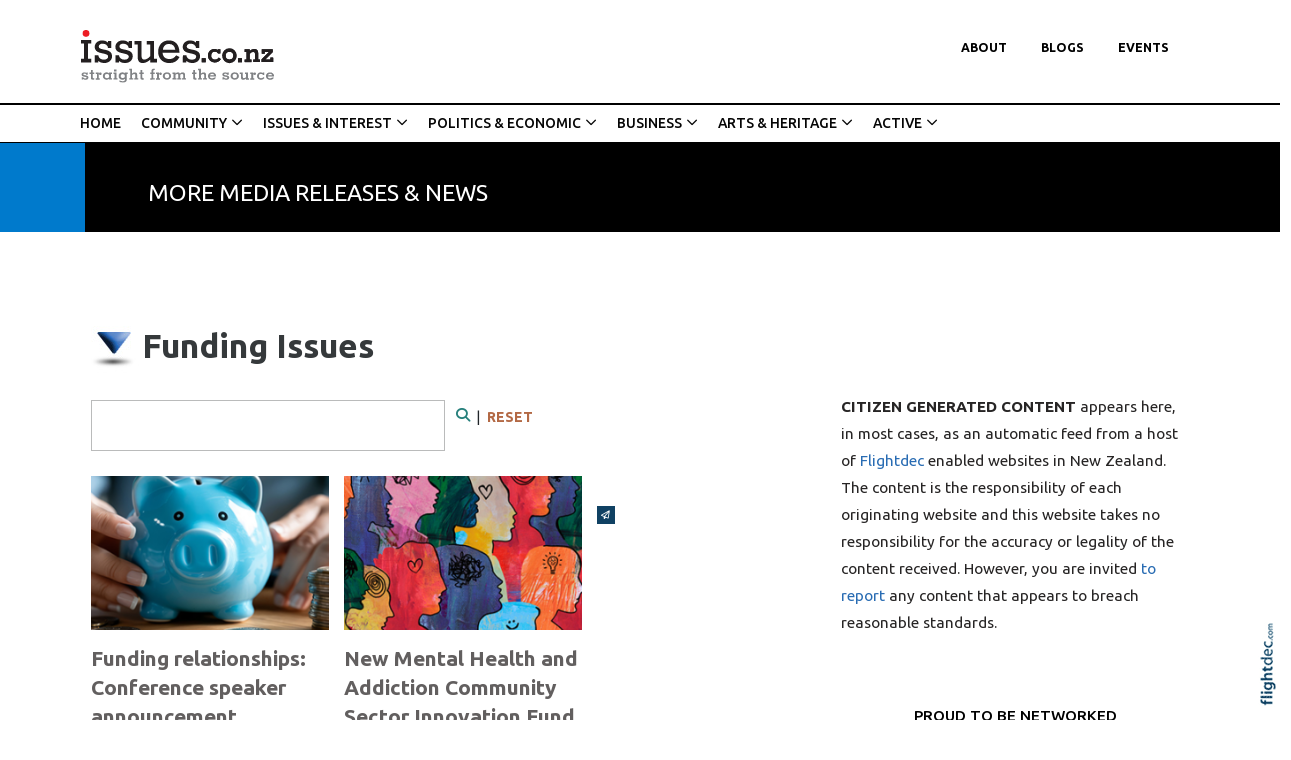

--- FILE ---
content_type: text/html; charset=UTF-8
request_url: https://issues.co.nz/Funding%20Issues
body_size: 15914
content:
<!DOCTYPE html>
<html lang="en-NZ" >
<head prefix="og: http://ogp.me/ns# dcterms: http://purl.org/dc/terms/#">
    <meta charset="utf-8">
    
    <meta name="generator" content="Flightdec V2.5.0 - https://flightdec.com" />    <meta name="author" content="Flightdec" />
    <meta property="dcterms:publisher" content="Flightdec" />

	<meta name="viewport" content="width=device-width, initial-scale=1" />  <!-- make responsive -->
	<meta http-equiv="X-UA-Compatible" content="IE=edge" />  <!-- IE Compatibility modes  - use latest rendering-->

	<!-- CACHE ~ host:"issues.co.nz URI:cache/issues.co.nz/funding%20issues//funding%20issues
 Timed: 2026-01-11 05:57:10 until 2026-02-10 18:57:11 -->
<!-- secure -->
<!-- CACHE Generated in: 0.2777 seconds. -->
<!-- CACHE Loaded in [-PAGE-LOADED-]-->
                            <!-- PAGE Generated in 0.1611-->
            <!-- load flightdec js lib -->
        <script data-cookie-consent="functionality" nonce="49e416e5ce2030c3c81ccb6902859a48ac213e40882a62b53fcc72ab04a3e5ba" src="/js/ver1765930663/functionsV2.js"></script>
        <script nonce="49e416e5ce2030c3c81ccb6902859a48ac213e40882a62b53fcc72ab04a3e5ba" cookie-consent="strictly-necessary"> 
                                 var CDNS = {}
                    function fd_load_cdns(el) 
                    {
                        var count = parseInt(el.getAttribute("data-cdn-count"));
                        var cdn = el.getAttribute("data-cdn");
                        var s_type = el.getAttribute("data-type");

                        console.log("Failed to load:", s_type);
                        console.log("Attempting fallback for:", cdn);

                        if (CDNS[cdn] && CDNS[cdn][count]) 
                        {
                            var existingScript = document.querySelector(`[data-cdn="${cdn}"]`);

                            if (!existingScript) 
                            {
                                var newEl = document.createElement(el.tagName);
                                newEl.setAttribute(s_type, CDNS[cdn][count]);
                                newEl.setAttribute("data-cdn", cdn);
                                newEl.setAttribute("data-cdn-count", count + 1);
                                newEl.onerror = function() { fd_load_cdns(newEl); };
                                document.head.appendChild(newEl);
                                console.log("Loaded fallback:", CDNS[cdn][count]);
                            }
                            else 
                            {
                                console.log(`Script ${cdn} is already loaded.`);
                            }
                        }
                        else 
                        {
                            console.error("No more fallbacks available for", cdn);
                        }
                    }

                /* Load available alternative CDNs */ 
                                    CDNS.bootstrap_css = ["https://cdn.jsdelivr.net/npm/bootstrap@5.2.0/dist/css/bootstrap.min.css",];/* Load available alternative CDNs */ 
                                    CDNS.jquery = ["https://cdnjs.cloudflare.com/ajax/libs/jquery/3.7.1/jquery.min.js", "//cdn.jsdelivr.net/npm/jquery@3.7.1/dist/jquery.min.js",];/* Load available alternative CDNs */ 
                                    CDNS.modernizr = ["https://cdnjs.cloudflare.com/ajax/libs/modernizr/2.8.3/modernizr.js",];
 
                                </script>
<link href="https://cdnjs.cloudflare.com/ajax/libs/twitter-bootstrap/5.2.0/css/bootstrap.min.css" type="text/css" rel="stylesheet" nonce="49e416e5ce2030c3c81ccb6902859a48ac213e40882a62b53fcc72ab04a3e5ba"  onerror="fd_load_cdns(this);" data-cdn="bootstrap_css" data-cdn-count="0" data-type="href"  />
<link href="//cdn.fld.nz/css/fontawesome/pro 6.4.2/css/all.min.css" type="text/css" rel="stylesheet" nonce="49e416e5ce2030c3c81ccb6902859a48ac213e40882a62b53fcc72ab04a3e5ba"  onerror="fd_load_cdns(this);" data-cdn="fontawesome" data-cdn-count="0" data-type="href"  />
<link href="//cdn.fld.nz/js/jqueryui-custom/css/custom-theme/jquery-ui-1.13.0.custom.min.css" type="text/css" rel="stylesheet" nonce="49e416e5ce2030c3c81ccb6902859a48ac213e40882a62b53fcc72ab04a3e5ba"  onerror="fd_load_cdns(this);" data-cdn="jqueryui_css" data-cdn-count="0" data-type="href"  />
<script nonce="49e416e5ce2030c3c81ccb6902859a48ac213e40882a62b53fcc72ab04a3e5ba" id="script_jquery" src="https://ajax.googleapis.com/ajax/libs/jquery/3.7.1/jquery.min.js" cookie-consent="strictly-necessary"  onerror="fd_load_cdns(this);" data-cdn="jquery" data-cdn-count="0" data-type="src" ></script>
<script nonce="49e416e5ce2030c3c81ccb6902859a48ac213e40882a62b53fcc72ab04a3e5ba" id="script_popper" src="https://cdnjs.cloudflare.com/ajax/libs/popper.js/2.11.8/umd/popper.min.js" cookie-consent="strictly-necessary"  onerror="fd_load_cdns(this);" data-cdn="popper" data-cdn-count="0" data-type="src" ></script>
<script nonce="49e416e5ce2030c3c81ccb6902859a48ac213e40882a62b53fcc72ab04a3e5ba" id="script_modernizr" src="https://ajax.aspnetcdn.com/ajax/modernizr/modernizr-2.8.3.js" cookie-consent="strictly-necessary"  onerror="fd_load_cdns(this);" data-cdn="modernizr" data-cdn-count="0" data-type="src" ></script>
<script nonce="49e416e5ce2030c3c81ccb6902859a48ac213e40882a62b53fcc72ab04a3e5ba" id="script_jqueryui" src="//cdn.fld.nz/js/jqueryui-custom/js/jquery-ui-1.13.0.custom.min.js" cookie-consent="strictly-necessary"  onerror="fd_load_cdns(this);" data-cdn="jqueryui" data-cdn-count="0" data-type="src" ></script>
<script nonce="49e416e5ce2030c3c81ccb6902859a48ac213e40882a62b53fcc72ab04a3e5ba" cookie-consent="strictly-necessary">
                                    scriptEl = document.getElementById("script_jqueryui");
                                    
                                    if (scriptEl) 
                                    {
                                        var hookName = "jqueryui_fd_hook";

                                        /* Check if the function exists BEFORE adding it  */
                                        if (typeof window[hookName] === "function") 
                                        {
                                            if (!window.FD_LOADED_LIBS.hasOwnProperty("jqueryui"))  
                                            {
                                                window.FD_LOADED_LIBS["jQuery.ui"] = { hook: hookName, retries: 0 };
                                            }
                                        }
                                        else
                                            console.info(`no ${hookName} hook function yet?`) ;
                                            
                                        /*   Attach event listener if the script hasnt already been processed  */
                                        if (!scriptEl.hasAttribute("data-loaded")) 
                                        {
                                            document.addEventListener("DOMContentLoaded", function() 
                                                {
                                                    fd_check_and_fire("jqueryui", "jQuery.ui");
                                                });
                                            scriptEl.setAttribute("data-loaded", "true"); /* Prevent duplicate event attachment  */
                                        }
                                        else 
                                        {
                                            fd_check_and_fire("jqueryui", "jQuery.ui"); /* Call manually if script is already there  */
                                        }
                                    }
                                    
                                </script>        
        <!-- using NONCE -->
        <script data-cookie-consent="functionality" nonce="49e416e5ce2030c3c81ccb6902859a48ac213e40882a62b53fcc72ab04a3e5ba">
            //<![CDATA[
            //
            /* 
            * add a listener event that can be fired from the build_cdns function
            * it will search for  functions named based on the CDN library that was loaded +  _fd_hook
            */
            document.addEventListener("DOMContentLoaded", function() 
                    {
                        var fatalPanel = document.querySelector(".fd-error-fatal")
                        if (fatalPanel && fatalPanel.offsetParent === null) 
                        {
                            document.body.appendChild(fatalPanel);
                            fatalPanel.style.position = "fixed";
                            fatalPanel.style.top = "20px";
                            fatalPanel.style.left = "20px";
                            fatalPanel.style.zIndex = "99999";
                        }
                    });

                window.fd_fire_event = function (key, retry = 0, test_lib = '')
                {
                    // Dynamically construct the function name based on the key
                    var eventFunctionName = key + '_fd_hook';

                    console.log("Checking if "+ eventFunctionName);
                    console.log(typeof window[eventFunctionName]);


                    // Check if the test library variable exists in the global scope
                    if (test_lib && typeof window[test_lib] === 'undefined')
                    {
                        console.log(`Test library "${test_lib}" not found for key: ${key}. Retrying...`);

                        // Retry after a short delay
                        setTimeout(() => 
                        {
                            fd_fire_event(key, retry, test_lib);
                        }, 300); // Adjust the retry delay as needed

                        return;
                    }

                    // Check if the hook function exists in the global scope
                    if (typeof window[eventFunctionName] === 'function')
                    {
                        console.log(`Executing event function: ${eventFunctionName}`);

                        // Call the function
                        window[eventFunctionName]();
                    }
                    else if (retry)
                    {
                        console.log(`Event function not found for key: ${key}. Retrying...`);

                        // Retry the check after a short delay
                        setTimeout(() => 
                        {
                            fd_fire_event(key, retry, test_lib);
                        }, 300); // Adjust the retry delay as needed
                    }
                }

    
            // The fallbacks if needed
             
            //]]>
        </script>
    
           
        <!-- Google Tag Manager -->
        <script data-cookie-consent="tracking" nonce="49e416e5ce2030c3c81ccb6902859a48ac213e40882a62b53fcc72ab04a3e5ba">
                (function(w,d,s,l,i)
                {
                    w[l]=w[l]||[];w[l].push( { 'gtm.start': new Date().getTime(),event:'gtm.js' } );
                    var f=d.getElementsByTagName(s)[0],
                    j=d.createElement(s),dl=l!='dataLayer'?'&l='+l:'';
                    j.async=true;j.src='https://www.googletagmanager.com/gtm.js?id='+i+dl;
                    f.parentNode.insertBefore(j,f);
                })
                (window,document,'script','dataLayer','GTM-K92CLN9');
        </script>
        <!-- End Google Tag Manager -->
            
        <!--  global - All sites - Analytics  -->
        <script async src="https://www.googletagmanager.com/gtag/js?id=G-2FXRR14WBJ"  data-cookie-consent="tracking"></script>
        <script data-cookie-consent="tracking" nonce="49e416e5ce2030c3c81ccb6902859a48ac213e40882a62b53fcc72ab04a3e5ba">
            /* GA trackers */
            window.dataLayer = window.dataLayer || [];
            function gtag(){dataLayer.push(arguments);}
            gtag('js', new Date());
            
            
            var o_tracker = new Object;
            o_tracker.trackers = new Object;
                        
            gtag( "config", "G-2FXRR14WBJ" );  //GLOBAL TRACKER 
            o_tracker.trackers.t1 =  "G-2FXRR14WBJ"; 
            
            			o_tracker.trackers.t2 =  "UA-912966-53"; 
			gtag("config", "UA-912966-53" );  // New page tracker2

			o_tracker.trackers.t3 =  "G-0RHRZ64F19"; 
			gtag("config", "G-0RHRZ64F19" );  // New page tracker3

			o_tracker.length = 3;
        </script>
             <!-- General site styles for Flightdec -->
    <link href="//cdn.fld.nz/css/compiled/ver1762820531/flightdec-site-styles-rem.css" type="text/css"  rel="stylesheet" />

                <title>Funding Issues</title>

			<meta property="og:site_name" content="Issues" />
            
            <meta property="og:title" content="Funding Issues" />
            <meta property="dcterms:title" content="Funding Issues" />
			
            <link rel="canonical" href="https://issues.co.nz/funding%20issues" />
            <meta property="og:url" content="https://issues.co.nz/funding%20issues" />
			
			            <meta name="keywords" content="funding,issues,[-broadcasts-],[-custom-panel-1-]nbsp" />
            <meta name="description" content="Funding Issues
[-BROADCASTS-]
[-CUSTOM-PANEL-1-]&nbsp;
&nbsp;" />
			
            <meta property="dcterms:description" content="Funding Issues
[-BROADCASTS-]
[-CUSTOM-PANEL-1-]&nbsp;
&nbsp;" />
            
            <meta property="og:description" content="Funding Issues
[-BROADCASTS-]
[-CUSTOM-PANEL-1-]&nbsp;
&nbsp;" />
            
			 <meta name="dcterms.created" content="2022-05-08T20:22:00+12:00" />
 <meta name="dcterms.modified" content="2025-08-20T20:31:33+12:00" />
<!-- Modified: Wed, 20 Aug 2025 20:31:33 NZST -->
<!-- created: Sun, 08 May 2022 20:22:00 NZST  -->

<link rel="icon" href="/uploads/sites/issues/theme/images/ver1605154436/favicon.ico" sizes="32x32" /> <!-- normal .. -->
    <!-- For iPhone 6 Plus with @3× display: -->
                            <link rel="apple-touch-icon-precomposed" sizes="180x180" href="/uploads/sites/issues/theme//images/ver1605143958/apple-touch-icon-180x180-precomposed.png">
    <!-- For iPad with @2× display running iOS ≥ 7: -->
                            <link rel="apple-touch-icon-precomposed" sizes="152x152" href="/uploads/sites/issues/theme//images/ver1605143958/apple-touch-icon-152x152-precomposed.png">
    <!-- For iPad with @2× display running iOS ≤ 6: -->
                            <link rel="apple-touch-icon-precomposed" sizes="144x144" href="/uploads/sites/issues/theme//images/ver1605143958/apple-touch-icon-144x144-precomposed.png">
    <!-- For iPhone with @2× display running iOS ≥ 7: -->
                            <link rel="apple-touch-icon-precomposed" sizes="120x120"  href="/uploads/sites/issues/theme//images/ver1605143958/apple-touch-icon-120x120-precomposed.png">
    <!-- For iPhone with @2× display running iOS ≤ 6: -->
                            <link rel="apple-touch-icon-precomposed" sizes="114x114"  href="/uploads/sites/issues/theme//images/ver1605143958/apple-touch-icon-114x114-precomposed.png">
    <!-- For the iPad mini and the first- and second-generation iPad (@1× display) on iOS ≥ 7: -->
                            <link rel="apple-touch-icon-precomposed" sizes="76x76"  href="/uploads/sites/issues/theme//images/ver1605143958/apple-touch-icon-76x76-precomposed.png">
    <!-- For the iPad mini and the first- and second-generation iPad (@1× display) on iOS ≤ 6: -->
                           <link rel="apple-touch-icon-precomposed" sizes="72x72" href="/uploads/sites/issues/theme//images/ver1605143958/apple-touch-icon-72x72-precomposed.png">
    <!-- For non-Retina iPhone, iPod Touch, and Android 2.1+ devices: -->
                           <link rel="apple-touch-icon-precomposed" href="/uploads/sites/issues/theme//images/ver1605143958/apple-touch-icon-precomposed.png"><!-- 57×57px -->
<!-- Theme Details 2col-011-p.top-s.off-vfull
alias: batten
version: 2.3
designed by: flightdec.com (yvonne ward)
coded by: flightdec.com (logan hendra)
date: 10/05/2012
bootstrap: middle - 8 (750px), right 4(360px)
description: expansive panoramic top banner space ideal for a wide graphic or image.
absence of left menu allows a wide main page area but a horizontal menu limits the space available for buttons.
right column can vary on each page to show a page menu, to have lists, and/or to use as a promotional space.
 --><!-- font sizer normal, small, large --><link rel="stylesheet" type="text/css" title="font normal" media="screen" href="/uploads/sites/issues/theme/css/ver1605143957/aa.css" />
<link rel="alternate stylesheet" type="text/css" title="font smaller" media="screen" href="/uploads/sites/issues/theme/css/ver1605143957/a.css" />
<link rel="alternate stylesheet" type="text/css" title="font larger" media="screen" href="/uploads/sites/issues/theme/css/ver1605143957/aaa.css" />
<!-- style sheets for theme sites, Flightdecs --><link rel="stylesheet" type="text/css" href="/uploads/sites/issues/theme/css/ver1605143958/print.css" media="print" />
<!-- Sites general style sheet --><link rel="stylesheet" type="text/css"  media="screen" href="/uploads/sites/issues/theme/css/ver1605143958/styles.css" />
<!-- Sites general colours style sheet --><link rel="stylesheet" type="text/css" media="screen" href="/uploads/sites/issues/theme-color/ver1543438254/styles.css" />
<!-- Flightdecs general responsive style sheet and default print styles --><link rel="stylesheet" type="text/css" href="//cdn.fld.nz/css/flightdec/ver1726516292/responsive.css" media="screen">            
        <link rel="stylesheet" type="text/css" href="//cdn.fld.nz/css/flightdec/ver1763165924/print.css" media="print">

        <!-- Flightdecs module styles sheet and any injected for page -->
        <style data-cookie-consent="strictly-necessary" nonce="49e416e5ce2030c3c81ccb6902859a48ac213e40882a62b53fcc72ab04a3e5ba">
            /** Add in custom template module styles **/ 
.card{ } 
li.card { font-size:1em; }
 ul.card_list-start { padding-left: 0rem; }
li.card {     margin-bottom: 25px; }

.card { padding-bottom: 5px;  border-radius: 0rem;  margin-right: 15px; width:18rem; float:left; clear: inherit;  }
    .card .signature-image { margin-top: 0px; margin-right: 0px;  border: none;  width: 100%; max-height: 14rem; } 
.card-body { height: 150px;     overflow: hidden; } 
.card.bg-dark.text-white .card-title {   font-weight: 400; color: #fff;    font-size: 3.2rem;    padding-top: 50px;}
@media screen and (max-width: 1105px)  {.card.bg-dark.text-white .card-title { font-size: 2.1rem;    padding-top: 15px; } }
.card.bg-dark.text-white .card-text {   font-weight: 400; color: #fff;    }
@media screen and (max-width: 1105px)  {.card.bg-dark.text-white .card-text { line-height: 1.5;} }
@media screen and (max-width: 600px)  {.card.bg-dark.text-white .card-text { display: none; } }

 .broadcast-ignore-box  { position: absolute; top: 0px; right:30px; }
 nav.pagination-container { clear:both; }
 
 
 
 /** add accessibility styles */
 .card .card-body {
  order: 1;
}

.card { position:relative; }
.card a:after { content: '';
    position: absolute;
    left: 0;
    top: 0;
    right: 0;
    bottom: 0; 
}

.card .cta { display:none; }
/*
.card:hover {
    box-shadow: 0 0 0 0.25rem;
}*/
.card:hover img { opacity: 0.7; }

@media screen and (max-width: 768px) { .card.card-theme  { float: none; margin: 0px auto; }}        </style>
        
                        <style nonce="49e416e5ce2030c3c81ccb6902859a48ac213e40882a62b53fcc72ab04a3e5ba">
                    <!--
                    /*
    Document   : responsive.css
    Created on : Aug 29, 2013, 12:34:18 PM
    Author     : Logan
    Description: Create generic responsive styles for cross site purposes
*/


img.bordered { border:1px solid black; }
.small { line-height: 1em; font-size:0.9em; }

.pad-left { padding-left:10px; }
.pad-right { padding-right:10px;}
.pad-top { padding-top:10px; }
.pad-bottom { padding-bottom:10px; }
.pad-all { padding:10px; }

.img-fluid {}
.img-responsive {}
.iframe-responsive {}
.video-responsive {}
.col-xs-12 {}
.hidden-xs {}
.hidden-sm {}
.hidden-md {}
.hidden-lg {}
.visible-xs {}
.visible-sm {}
.visible-md {}
.visible-lg {}

/*ignore icons */
a.ignore-icon { }

                            /********** modules styles ***********/
                            /** Add in custom template module styles **/ 
.card{ } 
li.card { font-size:1em; }
 ul.card_list-start { padding-left: 0rem; }
li.card {     margin-bottom: 25px; }

.card { padding-bottom: 5px;  border-radius: 0rem;  margin-right: 15px; width:18rem; float:left; clear: inherit;  }
    .card .signature-image { margin-top: 0px; margin-right: 0px;  border: none;  width: 100%; max-height: 14rem; } 
.card-body { height: 150px;     overflow: hidden; } 
.card.bg-dark.text-white .card-title {   font-weight: 400; color: #fff;    font-size: 3.2rem;    padding-top: 50px;}
@media screen and (max-width: 1105px)  {.card.bg-dark.text-white .card-title { font-size: 2.1rem;    padding-top: 15px; } }
.card.bg-dark.text-white .card-text {   font-weight: 400; color: #fff;    }
@media screen and (max-width: 1105px)  {.card.bg-dark.text-white .card-text { line-height: 1.5;} }
@media screen and (max-width: 600px)  {.card.bg-dark.text-white .card-text { display: none; } }

 .broadcast-ignore-box  { position: absolute; top: 0px; right:30px; }
 nav.pagination-container { clear:both; }
 
 
 
 /** add accessibility styles */
 .card .card-body {
  order: 1;
}

.card { position:relative; }
.card a:after { content: '';
    position: absolute;
    left: 0;
    top: 0;
    right: 0;
    bottom: 0; 
}

.card .cta { display:none; }
/*
.card:hover {
    box-shadow: 0 0 0 0.25rem;
}*/
.card:hover img { opacity: 0.7; }

@media screen and (max-width: 768px) { .card.card-theme  { float: none; margin: 0px auto; }}
                            /*********** custom site styles *********/
                                        -->
                         </style> 
                         <style nonce="49e416e5ce2030c3c81ccb6902859a48ac213e40882a62b53fcc72ab04a3e5ba" >
                         #tinymce { background-color: #fff; }
.ui-widget-overlay {     background-color: #fff;     }
body { background-color:#fff; font-family: 'Ubuntu', sans-serif; }
header .container { background-color: transparent; }
header.top-header  {background-color: #fff; padding-top: 30px; }

.navbar { padding: 0rem;  }
nav .container { padding-left: 0px; }
.primary-menu .menu, .primary-menu .menu a,  .primary-menu .menu a  { background-image: none; background-color:#fff; }
.primary-menu, .small-hidden-menu ul li, .menu li li a  
{ background-image: none;  margin-left: 0px; margin-right: 0px; background-color: #fff; text-transform:uppercase;  font-weight: 700;}
.primary-menu-item ul a, .primary-menu-item ul a:visited,  .primary-menu-item ul a:hover,  .primary-menu-item ul a.active { color:#000; }
.primary-menu-item ul {   position: absolute;     z-index: 999;     padding-left: 10px;     background-color:#fff; }
  .primary-menu,  .menu li li a  { color:#000; background-color: transparent; text-transform:uppercase;  margin: 0px;}
    .primary-menu a, .primary-menu a:visited { color:#000; background-image: none; padding-left: 17px; padding-right: 17px; font-size: 0.8em;}
    .menu a:hover,  .menu a.active { color:#aa1a1a; background-image: none; }

.secondary-menu { margin: 0px 0px; background-image: none; border-top: 2px solid #000;     border-bottom: 1px solid #000; font-size: 0.9em;}
.secondary-menu a, .secondary-menu a:hover, .secondary-menu a:active  { background-image: none; font-weight: 500;}


/* Child menus */
.primary-menu-item ul a { font-weight: 500; }
.primary-menu-item ul a:hover, .primary-menu-item ul a.active { color:#aa1a1a; }
.secondary-menu ul ul { background-color: #fff; padding-left: 15px;}
.menu li li {    float: none; }
.menu li li a  { font-weight: 500; padding: 9px 10px 9px 0px; }
.primary-menu-item ul {  position: absolute;  z-index: 999; }
.menu li > a:after {  font-family: "Font Awesome 5 Pro"; content: " \f107"; } 
.menu li > a:only-child:after { content: ''; }

.primary-menu .menu li li a, #footer ul.menu .details-slide .primary-menu-item { border-bottom: solid 0px #fff; background-color: #fff;  color:#000;}
.menu .details-slide.opened {   background-color: #fff; border: 1px solid #cecdcd;}
.menu .details-slide.opened ul.details-slide {   margin-left: 100px; width: max-content;}
.secondary-menu ul ul li { padding-left: 0px;     font-size: 0.9em; }

/*mobile menu hamburger*/
a.open-menu.details-opener.xs-opener { color: #000; padding: 10px 10px 7px 10px; }
a.open-menu.details-opener.xs-opener:hover { color: #a53c46;  }
.fa-bars:before { font-size: 1.8rem; }
.small-hidden-menu .xs-opener {border: none; background-color: #fff;    margin-top: 30px; margin-right: 20px; padding: 10px;    }

/*mobile menu*/
.small-hidden-menu .details-slide.menu { background-color: transparent; right: 10px; left: unset; width: 60%;  margin-top: 130px; }
.small-hidden-menu .details-slide.opened {     border-bottom: 1px #cecdcd solid; }
.small-hidden-menu ul li { background-color: #fff;  text-align: left;  }
.small-hidden-menu ul li > a:after  { display: none; }
.small-hidden-menu  li { line-height: 1em; }

#main-content {  background-color: #fff;    background-image: none;}
#middle-panel { margin-bottom: 30px;    margin-top: 30px; }
   @media screen and (max-width: 600px) { #middle-panel  {  margin-bottom: 10px; }}
#right-panel  {  margin-bottom: 30px; }
   @media screen and (max-width: 600px) { #right-panel  {  margin-top: 10px; }}
#content-top { padding-right: 25px;    padding-left: 25px; margin-top: 50px; width:100%; }
#content-extra img, #content-bottom  img { width:100%; }
@media screen and (max-width: 600px) {  #content-top, #content-bottom {  padding-left: 15px; padding-right: 15px; }}

#textpanel { border-right-style:solid; border-width:1px; border-color:#979797; }

p { color: #272525; font-size: 1.1em; line-height: 1.8; margin-bottom: 1.5rem; }
ul li, ol li  { color: #272525; font-size: 1.1em; line-height: 1.4;  margin-bottom: 0.7em; }
.intro { font-size: 1.3em; margin-top: 1em; margin-bottom: 1em; }
.box ol, .box ul { margin: 6px 10px 0 10px;     padding-left: 20px; }

h1 { font-size:2.4em; color:#35393b; font-weight:700; margin-bottom:0.5em; line-height: 1.4;}
h1 a, h1 a:visited { color:#35393b; }
h2 { font-size:1.7em; color:#000; font-weight:500; margin-bottom:0.5em; padding-top:0.8em; line-height: 1.4;} 
h2 a, h2 a:visited { color:#000; }
h3 { font-size:1.5em; color:#35393b; font-weight:700; margin-bottom:0.4em; line-height: 1.5;}
h3 a, h3 a:visited { color:#35393b; }
h4 { font-size:1.4em; color:#35393b; font-weight:500; margin-bottom:0.4em;     padding-top: 1.2rem; line-height: 1.35;}
h4 a, h4 a:visited { color:#35393b; }
h5 { font-size:1.2em; color:#000; font-weight:700; margin-bottom:0.6em; line-height: 1.4;}
h5 a, h5 a:visited { color:#000; }
h6 { font-size:1.1em; color:#000; font-weight:500; margin-bottom:0.4em; margin-top: 0.8em; line-height: 1.4;}
h6 a, h6 a:visited { color:#000; }

a:hover, h1 a:hover, h2 a:hover,  h3 a:hover,  h4 a:hover,  h5 a:hover,  h6 a:hover, strong a:hover { text-decoration:none; color:#0381cc; }

.top-header a img { padding-bottom:20px; }
.top-header a img:hover { opacity: 1; }
a img:hover { opacity: 0.7; filter: alpha(opacity=70); }

a { color: #296cb3; text-decoration:none; }
legend { font-size:1.2em; color: #036476; background-color:transparent;}
dt label { color: #4b5d61; }
.small { font-size: 1em; line-height: 140%;}
.highlight { color:#F00; }
strong {color: inherit;}
a strong, a strong:visited { color: #428bca; }
a strong:hover { color: #0a8de9; }

/*INDEX*/
.content-header {     margin-bottom: 10px; }
.broadcast-module-name { margin-top: 0px; }
article a { text-decoration:none; }
article a p, #fd-content-broadcast p { line-height: 1.9;     font-size: 1.05rem;}
article h3, .content-header h4 { letter-spacing: -0.025rem; }
.signature-image {     margin-top: 5px; width:100px; }
.read-more:hover { color:#296cb3;}
.mod-index-divider { padding-bottom: 15px;}

/*Signup FORM*/
 .form-inline .form-control    {margin-bottom: 5px; }
  @media (max-width: 768px) { form.form-inline .btn.green {    margin-top: 0px;     margin-left: 13px;}}
  @media (max-width: 768px) { #mod-form.form-inline.prevent-enabled fieldset {        margin-bottom: 0px;}}


/*CLASESS*/
.background { color: #fff; padding: 0px 13px 5px 13px; background-color: #000;  text-align: center; display:block; margin-top: 0em; margin-bottom: 0em; line-height: 1;}
.background a, .background a:visited   { color: #fff; text-decoration:none;}
.background a:hover  { color:#d9dada; }

.grey-rule { border-bottom: 2px solid #aaaea7; padding: 10px 0px; margin-bottom: 20px;  }
.grey-rule a, .grey-rule a:visited   { text-decoration:none; }
.grey-rule a:hover { color:#0392eb; text-decoration:none;}
.background.grey-rule { margin-bottom: 0px; }

.caption { line-height:1.4; font-size:0.9em; }
.paddingnone { padding-bottom: 0px; margin-bottom: 0px; margin-top: 0px; padding-top: 0px; }
blockquote {      font-weight: 700;     font-size: 1.7rem;     margin: 0.5em 0 1.5em 0;     padding-left: 20px;     border-left: 4px solid #ed1d24; }
blockquote p {  font-size:1.7rem; }

.button1 { color: #01447f; font-weight: 800; font-size:1.8em; letter-spacing: 0.15em; text-transform:uppercase; line-height: 130%; border-bottom: 1px solid #000; padding-bottom: 0px; margin-bottom: 0px; font-family: 'open sans', sans-serif; text-align: center;}
.button1 a, .button1 a:visited   { text-decoration:none; }
.button1 a:hover { color:#0392eb; text-decoration:none;}

.button2 { color: #aa1a1a; font-weight: 700; font-size:1.3em; letter-spacing: 0.15em; text-transform:uppercase; line-height: 130%;border-bottom: 1px solid #000; padding-bottom: 0px; margin-bottom: 0px; font-family: 'open sans', sans-serif; text-align: center;}
.button2 a, .button2 a:visited   { text-decoration:none; }
.button2 a:hover { color:#0392eb; text-decoration:none;}

.button3 { font-weight: 600; font-size:1.2em; letter-spacing: 0.02em;  line-height: 130%; margin-bottom: 20px; font-family: 'open sans', sans-serif; text-align: center; border-top: 1px solid #000; border-bottom: 1px solid #000; background-color: #e0eaec; padding: 5px; width: 100%; display:block; }
.button3 a, .button3 a:visited   { text-decoration:none; }
.button3 a:hover { color:#0392eb; text-decoration:none;}

.buttonsub { font-weight: 600; font-size:1.2em; letter-spacing: 0.02em;  line-height: 130%; margin-bottom: 20px; font-family: 'open sans', sans-serif; text-align: center;}
.buttonsub a, .buttonsub a:visited   { text-decoration:none; }
.buttonsub a:hover { color:#0392eb; text-decoration:none;}

.rule-red { border-bottom: 3px solid #d64242; padding-bottom: 10px; margin-bottom: 30px;}
.rule-red a, .rule-red a:visited   { text-decoration:none; }
.rule-red a:hover { color:#0392eb; text-decoration:none;}

.red-text, .red-text a, .red-text:visited  {color: #fd3a3a;}

select { margin-bottom: 10px; }
.mod-toc-title {  font-weight:normal; }
.mod-index-divider { margin: 30px 0px 5px; }

.adserver-ad { margin:10px 0px; text-align:center; padding-left:30px; padding-right:20px;}
#u_0_0 { padding-left:30px; padding-right:20px; }

/* CARDS*/
.card { border: none; margin-right: 15px; background-color: transparent;  width: 17rem; height: 20rem; }
     @media screen and (max-width: 768px) { .card  { width:22rem; }}
      @media screen and (max-width: 576px) { .card  { width:20rem; padding-right: 0px; margin-right: 0px; }}
.card.card-theme .card-body   {padding: 1rem 0rem 0rem 0rem;     height: 100px; margin-bottom: 1rem;}
.card.card-theme .signature-image { object-fit: cover; max-height: 11rem;}
h5.card-title { font-size: 1.5em;   font-weight: 700;  line-height: 1.4; margin-bottom: .5rem; }
h5.card-title a {     color: #625f5f; }
h5.card-title a:hover { color:#c40e06; }
.card-body a { text-decoration: none; }
.card-theme p.card-text { display:none; }


/*Site Buttons*/
#h2-error .btn.green { border: solid; border-radius: 60px; background-color: #028553;}
.btn {     border-radius: 0px; }
.btn.green {      color: #27807c;    border: 2px solid #27807c;  background-color: #fff; }
.btn.green:hover, .btn.green:active {background-color: #27807c; border: 2px solid #27807c; }

.btn.blue {  color: #0381cc;  border: 2px solid #0381cc; background-color: #fff;  }

#event-search-calendar td.day.new-day.active.selected {     background-color: #f7b61f; }

/* Event Search -  search words*/
#calForm input.form-control, #filter.form-control {    margin-bottom: 0rem; }
#calForm fieldset {  padding-left: 0px;   margin-bottom: 0px; }
.search-words {     border-bottom: 1px solid #babbbb;     padding-bottom: 10px;     margin-bottom: 50px; }
.search-words .btn {     font-weight: 500;     color: #636466; }
.search-words .btn:hover, .search-words .btn:focus {     color: #059c3c; }
/* for bootstrap 5 only */
.search-words .btn:hover, .search-words .btn:focus {  border: 1px solid #059c3c;   }

/* Event tabs and dropdowns */
#event-details .event-dates .dropdown.active a, #event-details .event-dates .dropdown.active .dropdown-menu .active a, 
#event-details .event-dates .active a  {     background-color: #fff; }
.dropdown-menu.show {     padding: 5px;     width: 170px; }
ul .dropdown-menu.show li {     line-height: 1.25; }

.bootstrap-modal-btn:hover { color: #428bca; }
.bootstrap-modal-btn:before { color: #084c71; font-family: FontAwesome, sans-serif; content: "\f055"; margin-right: 5px; font-size: .9em; }

a.btn.broadcast-ignore { width: inherit;}
#modules-holder ol { margin-left: 5px;}

.details-opener.opened h1:before, .details-opener.opened h2:before, .details-opener.opened h3:before, .details-opener.opened h4:before, .details-opener.opened h5:before, .details-opener.opened h6:before, .details-opener.opened p:before { color: #028553; font-family: "Font Awesome 5 Pro"; content: "\f056"; margin-right: 5px;    font-size: 17px;}
.details-opener h1:before, .details-opener h2:before, .details-opener h3:before, .details-opener h4:before, .details-opener h5:before, .details-opener h6:before, .details-opener p:before { color: #095a8c; font-family: "Font Awesome 5 Pro"; content: "\f055"; margin-right: 5px;    font-size: 17px;}
.details-slide.opened    { border-bottom: 2px #0492a4 solid;    margin-bottom: 40px; }
.small-hidden-menu .details-slide.opened    { border-bottom: 0px #fff solid; }

.map-responsive {  overflow:hidden;  padding-bottom:56.25%; position:relative; height:0;  }
.map-responsive iframe {  left:0;  top:0; height:100%; width:100%;  position:absolute;  }

.rating_text {     float: right;     text-align: right;     font-size: 0.8em;     text-transform: uppercase;     font-weight: 600; }

/* ALERTS */
.event-expired.alert.alert-danger.alert-dismissable p { margin-bottom: 0em; color: #b38899; }
.event-expired.alert.alert-danger.alert-dismissable .far.fa-exclamation-triangle { display:none; } 
.alert-danger {     --bs-alert-color: #842029;     --bs-alert-bg: #dbced3;     --bs-alert-border-color: #dbced3;     border-radius: 0;     padding: 5px; }
.event-expired.alert.alert-danger.alert-dismissable button.close {     border: none;     background-color: #dbced3; float: right;     border: solid #cf95ac 1px;     border-radius: 40px;     color: #cf95ac; }

#footer, #footer .container { background-color: #080808; }
#footer { padding-top: 10px; padding-bottom: 300px; }
#footer p, #footer a { color: #fff; }
#footer a {     padding: 0px 10px ;}
 #footer a:hover { color:#f73737; text-decoration:none; background-color:  #080808;}
  #footer a.active { color:#f73737; background-color:  #080808;}
#footer ul.menu { padding-left: 0px; }
@media print { header, header *, #comment-form-hide-btn, #right-panel    { display: none !important; } }

.mod-related .no-image { display:none; }
                            /*********** custom file styles *********/
                            

                            /******** custom page styles **************/
                                        </style> 
            <!--[if IE]><link rel="stylesheet" type="text/css" href="/uploads/sites/issues/theme/css/ver1605143958/ie_only.css" media="screen" /><![endif]-->
<!--[if lte IE 6]> <link rel="stylesheet" type="text/css" href="/uploads/sites/issues/theme/css/ver1605143958/ie6.css" media="screen" /><![endif]-->
<!--[if IE 7]><link rel="stylesheet" type="text/css" href="/uploads/sites/issues/theme/css/ver1605143958/ie7.css" media="screen" /><![endif]-->
		<script data-cookie-consent="strictly-necessary" src="/js/respond/respond.min.js"></script>

				<!-- Respond.js proxy on external server -->
		<link href="https://netdna.bootstrapcdn.com/respond-proxy.html" id="respond-proxy" rel="respond-proxy" />

		<!-- Respond.js redirect location on local server -->
		<link href="/js/respond/cross-domain/respond.proxy.gif" id="respond-redirect" rel="respond-redirect" />
		
		<!--[if lt IE 9]>
			<script data-cookie-consent="strictly-necessary" src="https://cdnjs.cloudflare.com/ajax/libs/html5shiv/3.7.2/html5shiv.min.js"></script>
		<![endif]--> 
        <!-- start the template --><meta name="google-site-verification" content="wpSRhidMor30Xz-0UW_EQh2Mas-kcd2qN6Ti1rq8JeU" />
<link href="https://fonts.googleapis.com/css2?family=Ubuntu:wght@300;400;500;700&display=swap" rel="stylesheet">
<script type='text/javascript' src='https://platform-api.sharethis.com/js/sharethis.js#property=648a68dabc4937001297eddc&product=sop' async='async'></script>
</head>

<body id='top' class='bs4'>
<div id="skiptocontent"><a href="#content"  >skip to main content</a></div> 

<header class="top-header">
    <div class="container">
        <div class="row">

            <div class="col-xs-12 col-sm-6 ">
                <a href="https://issues.co.nz" class="banner-image"><img src="/uploads/sites/issues/theme/images/ISS_Logo.svg" alt="Site banner" class='img-fluid'/></a>
            </div>

            <div class="col-sm-6" >

<nav class='row hidden-print '>
    <div class='col-12 d-none d-sm-block primary-menu' >
        <div class="container">
            <div class='navbar navbar-expand' style="float: right;">
                <ul class="menu nav navbar-nav" >
                    <li class="nav-4640  secondary-menu-item"><a href="/about" class=" secondary-menu-item" >About</a></li> <li class="nav-1747  secondary-menu-item"><a href="/blogs" class=" secondary-menu-item" >Blogs</a></li> <li class="nav-3795  secondary-menu-item"><a href="/events" class=" secondary-menu-item" >Events</a></li> 
                </ul>
                <div id="comment_nav"></div>
                <div class="spacer-0"> </div>
            </div>
        </div>
    </div>

    <div class='d-block d-sm-none small-hidden-menu' >
        <div class='primary-menu visible-xs-block  small-hidden-menu'>
            <a class="open-menu details-opener xs-opener" href="#" ><i class="far fa-bars icon-list"></i></a>
               <ul class="  details-slide menu hidden" >
                <li class="nav-4640  secondary-menu-item"><a href="/about" class=" secondary-menu-item" >About</a></li> <li class="nav-1747  secondary-menu-item"><a href="/blogs" class=" secondary-menu-item" >Blogs</a></li> <li class="nav-3795  secondary-menu-item"><a href="/events" class=" secondary-menu-item" >Events</a></li> 
		<li style="border-bottom: 2px solid #aa1a1a">  </li>
		<li class="nav-1748  primary-menu-item"><a href="/home" class=" primary-menu-item" >HOME</a></li> <li class=" primary-menu-item nav-69091" data-pageID="69091">
    <a class="details-opener  primary-menu-item" href="#slide_69091">COMMUNITY</a>
    <ul class="details-slide slider-69091 hidden"><li class="nav-1749  primary-menu-item"><a href="/community-menu/community-%26-people" class=" primary-menu-item" >Community &amp; People</a></li> <li class="nav-73538  primary-menu-item"><a href="/community-menu/town-%26-city" class=" primary-menu-item" >Town &amp; City</a></li> <li class="nav-15591  primary-menu-item"><a href="/community-menu/community-maori" class=" primary-menu-item" >Maori</a></li> <li class="nav-19226  primary-menu-item"><a href="/community-menu/multicultural" class=" primary-menu-item" >Multicultural</a></li> <li class="nav-19413  primary-menu-item"><a href="/community-menu/community%20pasifika" class=" primary-menu-item" >Pasifika</a></li> 
                    </ul>
                    <div class="spacer-0">&nbsp;</div>
                </li>
                <li class=" primary-menu-item nav-69158" data-pageID="69158">
    <a class="details-opener  primary-menu-item" href="#slide_69158">ISSUES &amp; INTEREST</a>
    <ul class="details-slide slider-69158 hidden"><li class="nav-1680  primary-menu-item"><a href="/issues-%26-interest/education" class=" primary-menu-item" >Education</a></li> <li class="nav-1852  primary-menu-item"><a href="/issues-%26-interest/health" class=" primary-menu-item" >Health</a></li> <li class="nav-1751  primary-menu-item"><a href="/issues-%26-interest/eco-environment" class=" primary-menu-item" >Eco Environment</a></li> <li class="nav-1755  primary-menu-item"><a href="/issues-%26-interest/technology-%26-science" class=" primary-menu-item" >Technology &amp; Science</a></li> <li class="nav-20527  primary-menu-item"><a href="/issues-%26-interest/disability" class=" primary-menu-item" >Disability</a></li> <li class="nav-2755  primary-menu-item"><a href="/issues-%26-interest/workplace-%26-employment" class=" primary-menu-item" >Workplace &amp; Employment</a></li> <li class="nav-72938  primary-menu-item"><a href="/issues-%26-interest/personal-development" class=" primary-menu-item" >Personal Development</a></li> <li class="nav-1985  primary-menu-item"><a href="/issues-%26-interest/giving-%26-philanthropy" class=" primary-menu-item" >Giving &amp; Philanthropy</a></li> <li class="nav-1865  primary-menu-item"><a href="/issues-%26-interest/international" class=" primary-menu-item" >International</a></li> <li class="nav-27068  primary-menu-item"><a href="/issues-%26-interest/social%20%26%20frivolous" class=" primary-menu-item" >SOCIAL &amp; FRIVOLOUS</a></li> 
                    </ul>
                    <div class="spacer-0">&nbsp;</div>
                </li>
                <li class=" primary-menu-item nav-69159" data-pageID="69159">
    <a class="details-opener  primary-menu-item" href="#slide_69159">POLITICS &amp; ECONOMIC</a>
    <ul class="details-slide slider-69159 hidden"><li class="nav-1750  primary-menu-item"><a href="/politics-%26-economic/nz%20political" class=" primary-menu-item" >NZ POLITICAL</a></li> <li class="nav-1858  primary-menu-item"><a href="/politics-%26-economic/local%20political" class=" primary-menu-item" >LOCAL POLITICAL</a></li> <li class="nav-72933  primary-menu-item"><a href="/politics-%26-economic/community-%26-economic-development" class=" primary-menu-item" >Community &amp; Economic Development</a></li> <li class="nav-1862  primary-menu-item"><a href="/politics-%26-economic/nz%20economy" class=" primary-menu-item" >NZ ECONOMY</a></li> 
                    </ul>
                    <div class="spacer-0">&nbsp;</div>
                </li>
                <li class=" primary-menu-item nav-69160" data-pageID="69160">
    <a class="details-opener  primary-menu-item" href="#slide_69160">BUSINESS</a>
    <ul class="details-slide slider-69160 hidden"><li class="nav-1754  primary-menu-item"><a href="/business-menu/business" class=" primary-menu-item" >BUSINESS</a></li> <li class="nav-1860  primary-menu-item"><a href="/business-menu/agriculture" class=" primary-menu-item" >AGRICULTURE</a></li> <li class="nav-19640  primary-menu-item"><a href="/business-menu/money%20investment%20insurance" class=" primary-menu-item" >MONEY INVESTMENT &amp; INSURANCE</a></li> <li class="nav-1864  primary-menu-item"><a href="/business-menu/export%20%26%20trade" class=" primary-menu-item" >EXPORT &amp; TRADE</a></li> <li class="nav-1859  primary-menu-item"><a href="/business-menu/domestic%20consumer" class=" primary-menu-item" >DOMESTIC / CONSUMER</a></li> <li class="nav-1863  primary-menu-item"><a href="/business-menu/services" class=" primary-menu-item" >SERVICES</a></li> 
                    </ul>
                    <div class="spacer-0">&nbsp;</div>
                </li>
                <li class=" primary-menu-item nav-69161" data-pageID="69161">
    <a class="details-opener  primary-menu-item" href="#slide_69161">ARTS &amp; HERITAGE</a>
    <ul class="details-slide slider-69161 hidden"><li class="nav-1757  primary-menu-item"><a href="/arts-%26-heritage-menu/arts%20%26%20entertainment" class=" primary-menu-item" >ARTS &amp; ENTERTAINMENT</a></li> <li class="nav-3970  primary-menu-item"><a href="/arts-%26-heritage-menu/culture%20%26%20heritage" class=" primary-menu-item" >CULTURE &amp; HERITAGE</a></li> 
                    </ul>
                    <div class="spacer-0">&nbsp;</div>
                </li>
                <li class=" primary-menu-item nav-69162" data-pageID="69162">
    <a class="details-opener  primary-menu-item" href="#slide_69162">ACTIVE</a>
    <ul class="details-slide slider-69162 hidden"><li class="nav-1756  primary-menu-item"><a href="/active-menu/sport" class=" primary-menu-item" >Sport</a></li> <li class="nav-72932  primary-menu-item"><a href="/active-menu/active-recreation" class=" primary-menu-item" >Active Recreation</a></li> 
                    </ul>
                    <div class="spacer-0">&nbsp;</div>
                </li>
                
		<li style="border-bottom: 2px solid #aa1a1a">  </li>
               </ul>
            <div class="spacer-0"> </div>
        </div>
    </div>
</nav>
            </div> <!--  end col-6  -->
        </div> <!--  end row  -->
    </div> <!--  end container  -->


</header>


<nav class='row hidden-print '>
        <div class='col-12 d-none d-sm-block secondary-menu '>
        <div class='container navbar navbar-expand'>
            <ul class="menu nav navbar-nav" >
                <li class="nav-1748  primary-menu-item"><a href="/home" class=" primary-menu-item" >HOME</a></li> <li class=" primary-menu-item nav-69091" data-pageID="69091">
    <a class="details-opener  primary-menu-item" href="#slide_69091">COMMUNITY</a>
    <ul class="details-slide slider-69091 hidden"><li class="nav-1749  primary-menu-item"><a href="/community-menu/community-%26-people" class=" primary-menu-item" >Community &amp; People</a></li> <li class="nav-73538  primary-menu-item"><a href="/community-menu/town-%26-city" class=" primary-menu-item" >Town &amp; City</a></li> <li class="nav-15591  primary-menu-item"><a href="/community-menu/community-maori" class=" primary-menu-item" >Maori</a></li> <li class="nav-19226  primary-menu-item"><a href="/community-menu/multicultural" class=" primary-menu-item" >Multicultural</a></li> <li class="nav-19413  primary-menu-item"><a href="/community-menu/community%20pasifika" class=" primary-menu-item" >Pasifika</a></li> 
                    </ul>
                    <div class="spacer-0">&nbsp;</div>
                </li>
                <li class=" primary-menu-item nav-69158" data-pageID="69158">
    <a class="details-opener  primary-menu-item" href="#slide_69158">ISSUES &amp; INTEREST</a>
    <ul class="details-slide slider-69158 hidden"><li class="nav-1680  primary-menu-item"><a href="/issues-%26-interest/education" class=" primary-menu-item" >Education</a></li> <li class="nav-1852  primary-menu-item"><a href="/issues-%26-interest/health" class=" primary-menu-item" >Health</a></li> <li class="nav-1751  primary-menu-item"><a href="/issues-%26-interest/eco-environment" class=" primary-menu-item" >Eco Environment</a></li> <li class="nav-1755  primary-menu-item"><a href="/issues-%26-interest/technology-%26-science" class=" primary-menu-item" >Technology &amp; Science</a></li> <li class="nav-20527  primary-menu-item"><a href="/issues-%26-interest/disability" class=" primary-menu-item" >Disability</a></li> <li class="nav-2755  primary-menu-item"><a href="/issues-%26-interest/workplace-%26-employment" class=" primary-menu-item" >Workplace &amp; Employment</a></li> <li class="nav-72938  primary-menu-item"><a href="/issues-%26-interest/personal-development" class=" primary-menu-item" >Personal Development</a></li> <li class="nav-1985  primary-menu-item"><a href="/issues-%26-interest/giving-%26-philanthropy" class=" primary-menu-item" >Giving &amp; Philanthropy</a></li> <li class="nav-1865  primary-menu-item"><a href="/issues-%26-interest/international" class=" primary-menu-item" >International</a></li> <li class="nav-27068  primary-menu-item"><a href="/issues-%26-interest/social%20%26%20frivolous" class=" primary-menu-item" >SOCIAL &amp; FRIVOLOUS</a></li> 
                    </ul>
                    <div class="spacer-0">&nbsp;</div>
                </li>
                <li class=" primary-menu-item nav-69159" data-pageID="69159">
    <a class="details-opener  primary-menu-item" href="#slide_69159">POLITICS &amp; ECONOMIC</a>
    <ul class="details-slide slider-69159 hidden"><li class="nav-1750  primary-menu-item"><a href="/politics-%26-economic/nz%20political" class=" primary-menu-item" >NZ POLITICAL</a></li> <li class="nav-1858  primary-menu-item"><a href="/politics-%26-economic/local%20political" class=" primary-menu-item" >LOCAL POLITICAL</a></li> <li class="nav-72933  primary-menu-item"><a href="/politics-%26-economic/community-%26-economic-development" class=" primary-menu-item" >Community &amp; Economic Development</a></li> <li class="nav-1862  primary-menu-item"><a href="/politics-%26-economic/nz%20economy" class=" primary-menu-item" >NZ ECONOMY</a></li> 
                    </ul>
                    <div class="spacer-0">&nbsp;</div>
                </li>
                <li class=" primary-menu-item nav-69160" data-pageID="69160">
    <a class="details-opener  primary-menu-item" href="#slide_69160">BUSINESS</a>
    <ul class="details-slide slider-69160 hidden"><li class="nav-1754  primary-menu-item"><a href="/business-menu/business" class=" primary-menu-item" >BUSINESS</a></li> <li class="nav-1860  primary-menu-item"><a href="/business-menu/agriculture" class=" primary-menu-item" >AGRICULTURE</a></li> <li class="nav-19640  primary-menu-item"><a href="/business-menu/money%20investment%20insurance" class=" primary-menu-item" >MONEY INVESTMENT &amp; INSURANCE</a></li> <li class="nav-1864  primary-menu-item"><a href="/business-menu/export%20%26%20trade" class=" primary-menu-item" >EXPORT &amp; TRADE</a></li> <li class="nav-1859  primary-menu-item"><a href="/business-menu/domestic%20consumer" class=" primary-menu-item" >DOMESTIC / CONSUMER</a></li> <li class="nav-1863  primary-menu-item"><a href="/business-menu/services" class=" primary-menu-item" >SERVICES</a></li> 
                    </ul>
                    <div class="spacer-0">&nbsp;</div>
                </li>
                <li class=" primary-menu-item nav-69161" data-pageID="69161">
    <a class="details-opener  primary-menu-item" href="#slide_69161">ARTS &amp; HERITAGE</a>
    <ul class="details-slide slider-69161 hidden"><li class="nav-1757  primary-menu-item"><a href="/arts-%26-heritage-menu/arts%20%26%20entertainment" class=" primary-menu-item" >ARTS &amp; ENTERTAINMENT</a></li> <li class="nav-3970  primary-menu-item"><a href="/arts-%26-heritage-menu/culture%20%26%20heritage" class=" primary-menu-item" >CULTURE &amp; HERITAGE</a></li> 
                    </ul>
                    <div class="spacer-0">&nbsp;</div>
                </li>
                <li class=" primary-menu-item nav-69162" data-pageID="69162">
    <a class="details-opener  primary-menu-item" href="#slide_69162">ACTIVE</a>
    <ul class="details-slide slider-69162 hidden"><li class="nav-1756  primary-menu-item"><a href="/active-menu/sport" class=" primary-menu-item" >Sport</a></li> <li class="nav-72932  primary-menu-item"><a href="/active-menu/active-recreation" class=" primary-menu-item" >Active Recreation</a></li> 
                    </ul>
                    <div class="spacer-0">&nbsp;</div>
                </li>
                
            </ul>
            <div class="spacer-0"> </div>
        </div>
    </div>
</nav>


<div id='main-content'>
<div  id="content-extra"> <div data-section="extra" class="fd-section"  data-editable_num="0"  nonce="49e416e5ce2030c3c81ccb6902859a48ac213e40882a62b53fcc72ab04a3e5ba"><div class="background" style="border-left: 85px #007acc solid; padding-left: 50px;">
<p class=" background paddingnone" style="text-align: left; font-weight: bold;">&nbsp;</p>
<p class=" background paddingnone" style="text-align: left;"><span style="font-size: 1.5em;"><br>MORE MEDIA RELEASES &amp; NEWS<br><br></span></p>
</div></div> </div> 
    <div class="container" >
<div class="row">
          <div  id="content-top" > <div data-section="top" class="fd-section" data-editable_num="0" nonce="49e416e5ce2030c3c81ccb6902859a48ac213e40882a62b53fcc72ab04a3e5ba"></div>  </div>
 </div>
        <div class='row'>
            <div class='col-12 col-sm-8 ' >
                <div id="middle-panel">
                    <div id="content">
     <main><div id="sub-content" class="fd-section content-85170  mod-8" data-section="main"  data-editable_num="0" >                <div class="modal fade bs5" tabindex="-1" role="dialog" id="broadcast-rules-modal" aria-labelledby="broadcast-rules-modal-title" aria-hidden="true">
                <div class="modal-dialog">
                  <div class="modal-content">
                    <div class="modal-header">
                      <h1 class="modal-title" tabindex="-1" id="broadcast-rules-modal-title">Broadcast Rules</h1>
                      <button type="button" class="btn-close red" data-bs-dismiss="modal" aria-label="Close"></button>
                    </div>
                    <div class="modal-body">
                        <p>Broadcast only pages with modules or page types that are consistent with the purpose of this page, e.g. it might accept any types or be set for one type only, e.g. Events.</p>
                        <ul class="broadcast-rules-generated">
                            <div class="loading-spinner icon-spin"><i class="far fa-spinner fa-pulse"> </i></div>
                        </ul>
                    </div>
                    <div class="modal-footer">
                      <button type="button" class="btn btn-default red" data-bs-dismiss="modal">Close</button>
                    </div>
                  </div><!-- /.modal-content -->
                </div><!-- /.modal-dialog -->
              </div><!-- /.modal -->
            
       
        <h1><img src="/uploads/sites/issues/files/Site Graphics/Arrow_H1_L.jpg" width="51" height="47">Funding Issues</h1>
<div class="load_broadcasts broadcasts-85170" data-from="85170" data-page-name="//issues.co.nz/Funding Issues" id="fd-content-broadcast"><div class="loading-spinner icon-spin"><i class="far fa-spinner fa-pulse"> </i></div></div><!-- Button trigger modal -->
        <button class="btn btn-primary btn-lg broadcast-toggle-modal " data-bs-toggle="modal" data-bs-target="#broadcast-rules-modal">
            <span class="sr-only">Broadcasts Modal</span>
            <i class="far fa-paper-plane"> </i>
        </button>
<p><div class="custom-box middle-mod-85161"  data-pageid="85161" style=" " >
					<h6 class="grey-rule background" style="text-align: center;">OTHER ISSUES RELATED TOPICS</h6>
<p>&nbsp;</p>
<div class="row">
<div class="col-12 col-sm-4">
<p style="text-align: left;"><a title="Advocacy Campaigns" href="/Advocacy%20Campaigns"><span style="font-size: 0.95em;"><strong>Advocacy Campaigns&gt;&gt;</strong></span></a></p>
</div>
<div class="col-12 col-sm-4" style="text-align: left;">
<p><a title="Emergency Preparedness" href="/Emergency%20Preparedness"><strong>Emergency Preparedness</strong><span style="font-size: 0.95em;"><strong>&gt;&gt;</strong></span></a></p>
</div>
<div class="col-12 col-sm-4" style="text-align: left;">
<p><a title="Funding Issues" href="/Funding%20Issues"><strong>Funding Issues</strong><span style="font-size: 0.95em;"><strong>&gt;&gt;</strong></span></a></p>
</div>
</div>
<div class="row">
<div class="col-12 col-sm-4" style="text-align: left;">
<p><a title="Housing" href="/Housing"><strong>Housing</strong><span style="font-size: 0.95em;"><strong>&gt;&gt;</strong></span></a></p>
</div>
<div class="col-12 col-sm-4" style="text-align: left;">
<p><a title="Stories About Organisations" href="/Stories%20About%20Organisations"><span style="font-size: 0.95em;"><strong>Stories About Organisations</strong><strong>&gt;&gt;</strong></span></a></p>
</div>
<div class="col-12 col-sm-4">
<p><a title="Stories About People" href="/Stories%20About%20People"><strong>Stories About People</strong><span style="font-size: 0.95em;"><strong>&gt;&gt;</strong></span></a></p>
</div>
</div>
					 <div class="spacer-0">&nbsp;</div>
					 </div>
				&nbsp;</p>
<p>&nbsp;</p><div class="spacer-0">&nbsp;</div></div>
		</main>
</div><!-- close content-->
                </div>   <!-- close middle panel -->
            </div>  <!-- close col-sm-8 -->

            <div class='col-12 col-sm-4 hidden-print' >
                <div id="right-panel">
                    <div class="spacer-0"> </div>

                    <div id="modules-holder"><div class="custom-box rh-mod-79928"  data-pageid="79928" style=" " >
					<p>&nbsp;</p>
<p><strong>CITIZEN GENERATED CONTENT</strong><span> appears here, in most cases, as an automatic feed from a host of </span><a class="tracked" title="Flightdec" href="https://flightdec.com/" target="_blank" rel="noopener">Flightdec</a><span>&nbsp;enabled websites in&nbsp;New Zealand. The content is the responsibility of each originating website and this website takes no responsibility for the accuracy or legality of the content received. However, you are invited&nbsp;</span><a title="Issues report" href="mailto:comments@flightdec.com?subject=Issues%20-%20notification">to report</a><span>&nbsp;any content that appears to breach reasonable standards.</span></p>
					 <div class="spacer-0">&nbsp;</div>
					 </div>
				<div class="custom-box rh-mod-24592"  data-pageid="24592" style=" " >
					<p>&nbsp;</p>
<h6 style="text-align: center;">PROUD TO BE NETWORKED</h6>
<p class="grey-rule"><a href="http://flightdec.com/" target="_blank" rel="noopener"><img src="//cdn.fld.nz/uploads/sites/issues/files/Logos/FLI_Logo_cc_2019_web.jpg" alt="FLI_Logo_cc_2019_web" width="200" class="img-responsive  img-fluid" style="display: block; margin-left: auto; margin-right: auto;"> </a></p>
					 <div class="spacer-0">&nbsp;</div>
					 </div>
				<div class="custom-box rh-mod-85150"  data-pageid="85150" style=" " >
					
					 <div class="spacer-0">&nbsp;</div>
					 </div>
				</div>
                </div>
            </div>  <!-- close col 4 -->
        </div>	<!-- close row -->
    </div>  <!-- close container -->
 <div  id="content-bottom" > <div data-section="bottom" class="fd-section" data-editable_num="0"  nonce="49e416e5ce2030c3c81ccb6902859a48ac213e40882a62b53fcc72ab04a3e5ba"></div>  </div>
</div> <!--close main-content -->

<!-- start footer - full width -->
<footer id="footer" >
	<div class='container'>
<ul class="menu" >
                     <li class="nav-1748  primary-menu-item"><a href="/home" class=" primary-menu-item" >HOME</a></li> <li class=" primary-menu-item nav-69091" data-pageID="69091">
    <a class="details-opener  primary-menu-item" href="#slide_69091">COMMUNITY</a>
    <ul class="details-slide slider-69091 hidden"><li class="nav-1749  primary-menu-item"><a href="/community-menu/community-%26-people" class=" primary-menu-item" >Community &amp; People</a></li> <li class="nav-73538  primary-menu-item"><a href="/community-menu/town-%26-city" class=" primary-menu-item" >Town &amp; City</a></li> <li class="nav-15591  primary-menu-item"><a href="/community-menu/community-maori" class=" primary-menu-item" >Maori</a></li> <li class="nav-19226  primary-menu-item"><a href="/community-menu/multicultural" class=" primary-menu-item" >Multicultural</a></li> <li class="nav-19413  primary-menu-item"><a href="/community-menu/community%20pasifika" class=" primary-menu-item" >Pasifika</a></li> 
                    </ul>
                    <div class="spacer-0">&nbsp;</div>
                </li>
                <li class=" primary-menu-item nav-69158" data-pageID="69158">
    <a class="details-opener  primary-menu-item" href="#slide_69158">ISSUES &amp; INTEREST</a>
    <ul class="details-slide slider-69158 hidden"><li class="nav-1680  primary-menu-item"><a href="/issues-%26-interest/education" class=" primary-menu-item" >Education</a></li> <li class="nav-1852  primary-menu-item"><a href="/issues-%26-interest/health" class=" primary-menu-item" >Health</a></li> <li class="nav-1751  primary-menu-item"><a href="/issues-%26-interest/eco-environment" class=" primary-menu-item" >Eco Environment</a></li> <li class="nav-1755  primary-menu-item"><a href="/issues-%26-interest/technology-%26-science" class=" primary-menu-item" >Technology &amp; Science</a></li> <li class="nav-20527  primary-menu-item"><a href="/issues-%26-interest/disability" class=" primary-menu-item" >Disability</a></li> <li class="nav-2755  primary-menu-item"><a href="/issues-%26-interest/workplace-%26-employment" class=" primary-menu-item" >Workplace &amp; Employment</a></li> <li class="nav-72938  primary-menu-item"><a href="/issues-%26-interest/personal-development" class=" primary-menu-item" >Personal Development</a></li> <li class="nav-1985  primary-menu-item"><a href="/issues-%26-interest/giving-%26-philanthropy" class=" primary-menu-item" >Giving &amp; Philanthropy</a></li> <li class="nav-1865  primary-menu-item"><a href="/issues-%26-interest/international" class=" primary-menu-item" >International</a></li> <li class="nav-27068  primary-menu-item"><a href="/issues-%26-interest/social%20%26%20frivolous" class=" primary-menu-item" >SOCIAL &amp; FRIVOLOUS</a></li> 
                    </ul>
                    <div class="spacer-0">&nbsp;</div>
                </li>
                <li class=" primary-menu-item nav-69159" data-pageID="69159">
    <a class="details-opener  primary-menu-item" href="#slide_69159">POLITICS &amp; ECONOMIC</a>
    <ul class="details-slide slider-69159 hidden"><li class="nav-1750  primary-menu-item"><a href="/politics-%26-economic/nz%20political" class=" primary-menu-item" >NZ POLITICAL</a></li> <li class="nav-1858  primary-menu-item"><a href="/politics-%26-economic/local%20political" class=" primary-menu-item" >LOCAL POLITICAL</a></li> <li class="nav-72933  primary-menu-item"><a href="/politics-%26-economic/community-%26-economic-development" class=" primary-menu-item" >Community &amp; Economic Development</a></li> <li class="nav-1862  primary-menu-item"><a href="/politics-%26-economic/nz%20economy" class=" primary-menu-item" >NZ ECONOMY</a></li> 
                    </ul>
                    <div class="spacer-0">&nbsp;</div>
                </li>
                <li class=" primary-menu-item nav-69160" data-pageID="69160">
    <a class="details-opener  primary-menu-item" href="#slide_69160">BUSINESS</a>
    <ul class="details-slide slider-69160 hidden"><li class="nav-1754  primary-menu-item"><a href="/business-menu/business" class=" primary-menu-item" >BUSINESS</a></li> <li class="nav-1860  primary-menu-item"><a href="/business-menu/agriculture" class=" primary-menu-item" >AGRICULTURE</a></li> <li class="nav-19640  primary-menu-item"><a href="/business-menu/money%20investment%20insurance" class=" primary-menu-item" >MONEY INVESTMENT &amp; INSURANCE</a></li> <li class="nav-1864  primary-menu-item"><a href="/business-menu/export%20%26%20trade" class=" primary-menu-item" >EXPORT &amp; TRADE</a></li> <li class="nav-1859  primary-menu-item"><a href="/business-menu/domestic%20consumer" class=" primary-menu-item" >DOMESTIC / CONSUMER</a></li> <li class="nav-1863  primary-menu-item"><a href="/business-menu/services" class=" primary-menu-item" >SERVICES</a></li> 
                    </ul>
                    <div class="spacer-0">&nbsp;</div>
                </li>
                <li class=" primary-menu-item nav-69161" data-pageID="69161">
    <a class="details-opener  primary-menu-item" href="#slide_69161">ARTS &amp; HERITAGE</a>
    <ul class="details-slide slider-69161 hidden"><li class="nav-1757  primary-menu-item"><a href="/arts-%26-heritage-menu/arts%20%26%20entertainment" class=" primary-menu-item" >ARTS &amp; ENTERTAINMENT</a></li> <li class="nav-3970  primary-menu-item"><a href="/arts-%26-heritage-menu/culture%20%26%20heritage" class=" primary-menu-item" >CULTURE &amp; HERITAGE</a></li> 
                    </ul>
                    <div class="spacer-0">&nbsp;</div>
                </li>
                <li class=" primary-menu-item nav-69162" data-pageID="69162">
    <a class="details-opener  primary-menu-item" href="#slide_69162">ACTIVE</a>
    <ul class="details-slide slider-69162 hidden"><li class="nav-1756  primary-menu-item"><a href="/active-menu/sport" class=" primary-menu-item" >Sport</a></li> <li class="nav-72932  primary-menu-item"><a href="/active-menu/active-recreation" class=" primary-menu-item" >Active Recreation</a></li> 
                    </ul>
                    <div class="spacer-0">&nbsp;</div>
                </li>
                
                     <div class="spacer-0"> </div>
                     <li class="nav-4640  secondary-menu-item"><a href="/about" class=" secondary-menu-item" >About</a></li> <li class="nav-1747  secondary-menu-item"><a href="/blogs" class=" secondary-menu-item" >Blogs</a></li> <li class="nav-3795  secondary-menu-item"><a href="/events" class=" secondary-menu-item" >Events</a></li>  
                  </ul>
		<p style="float:right;" >© Issues. All Rights Reserved</p>
	</div>
</footer>
<!-- end footer -->


<!-- theme includes if required -->        <span id="mod-sess-clear" class=" hidden"></span>
        <script nonce="49e416e5ce2030c3c81ccb6902859a48ac213e40882a62b53fcc72ab04a3e5ba" cookie-consent="strictly-necessary"> 
                                /* Load available alternative CDNs */ 
                                    CDNS.bootstrap_JS = ["https://cdn.jsdelivr.net/npm/bootstrap@5.2.0/dist/js/bootstrap.min.js",];
 
                                </script>
<script nonce="49e416e5ce2030c3c81ccb6902859a48ac213e40882a62b53fcc72ab04a3e5ba" id="script_bootstrap_JS" src="https://cdnjs.cloudflare.com/ajax/libs/twitter-bootstrap/5.2.0/js/bootstrap.min.js" cookie-consent="strictly-necessary"  onerror="fd_load_cdns(this);" data-cdn="bootstrap_JS" data-cdn-count="0" data-type="src" ></script>
<script nonce="49e416e5ce2030c3c81ccb6902859a48ac213e40882a62b53fcc72ab04a3e5ba" id="script_fd_functions" src="//cdn.fld.nz/uploads/cache/Ver1765261847/2a53efd7c96abd3638584898404b2479.js" cookie-consent="strictly-necessary"  onerror="fd_load_cdns(this);" data-cdn="fd_functions" data-cdn-count="0" data-type="src" ></script>
<script nonce="49e416e5ce2030c3c81ccb6902859a48ac213e40882a62b53fcc72ab04a3e5ba" id="script_html5shiv" src="https://cdnjs.cloudflare.com/ajax/libs/html5shiv/3.7.3/html5shiv.min.js" cookie-consent="strictly-necessary"  onerror="fd_load_cdns(this);" data-cdn="html5shiv" data-cdn-count="0" data-type="src" ></script>
<script nonce="49e416e5ce2030c3c81ccb6902859a48ac213e40882a62b53fcc72ab04a3e5ba" cookie-consent="strictly-necessary">
                                    scriptEl = document.getElementById("script_html5shiv");
                                    
                                    if (scriptEl) 
                                    {
                                        var hookName = "html5shiv_fd_hook";

                                        /* Check if the function exists BEFORE adding it  */
                                        if (typeof window[hookName] === "function") 
                                        {
                                            if (!window.FD_LOADED_LIBS.hasOwnProperty("html5shiv"))  
                                            {
                                                window.FD_LOADED_LIBS["html5shiv"] = { hook: hookName, retries: 0 };
                                            }
                                        }
                                        else
                                            console.info(`no ${hookName} hook function yet?`) ;
                                            
                                        /*   Attach event listener if the script hasnt already been processed  */
                                        if (!scriptEl.hasAttribute("data-loaded")) 
                                        {
                                            document.addEventListener("DOMContentLoaded", function() 
                                                {
                                                    fd_check_and_fire("html5shiv", "html5shiv");
                                                });
                                            scriptEl.setAttribute("data-loaded", "true"); /* Prevent duplicate event attachment  */
                                        }
                                        else 
                                        {
                                            fd_check_and_fire("html5shiv", "html5shiv"); /* Call manually if script is already there  */
                                        }
                                    }
                                    
                                </script>
	<p id="totop" class=" hidden-print visually-hidden" ><a href="#top" class="btn blue "><span class="sr-only">Skip to </span>TOP <i class="far fa-arrow-up"> </i></a></p>
    
<script nonce="49e416e5ce2030c3c81ccb6902859a48ac213e40882a62b53fcc72ab04a3e5ba" data-cookie-consent="functionality" >
//<![CDATA[	
                //auto jump from iFrames, that are not in the page-history display or edit
            if ( top.location !== self.location && 1 )
            {
                console.log ( 'redirect' );
                //top.location = self.location.href
            }
                    
    var continue_loaded = 0; //we have load the continue fn
    var sessions_done = 0;  //sessions loaded
	var scripts_loaded = num_scripts = 0;  //what script do we need to additionally load
	var file_tracker = 1; //do we track file clicks.. boolean 1/0

    //check if session is loaded
    function session_check_done ( )
    {
        console.log( `Checking scripts loaded, ${scripts_loaded} from ${num_scripts}` );
        sess_check_count++;
        
        if ( continue_loaded === 1 )  //already loaded the continue script
            return true;
        else if ( sessions_done === 1 && scripts_loaded === num_scripts )  //sessions loaded, && all scripts loaded = continue to next 
        {
            continue_loading();
			            return;
        }
        else if ( sess_check_count > 20 )//hitting probs with ajax request?
        {
            //try again...
            sess_check_count = 0;
        }
        window.setTimeout( function(){ session_check_done(); }, 500 );  //not loaded, check again soon
        return;
    }

	var local_fd_count = 0 ;
    var custom_js = 0;
    var fd_pass = 0;
	function fd_libraries_done ()
	{
        if (typeof custom_fd_library === "undefined") 
        {
            console.info("FD js - failed. Retesting");

            let script = document.createElement("script");
            script.src = "//cdn.fld.nz/uploads/cache/Ver1765261847/2a53efd7c96abd3638584898404b2479.js"; 
            script.async = false; // Load synchronously to avoid timing issues
           /* document.head.appendChild(script);

            script.onload = function() 
            {
                fd_libraries_done () ;
            };
            return false;  //wait and rerun*/
        }
    
        fd_pass = 1;
        
		//add in the user-notification area
		let userNotification = document.createElement("div");
        userNotification.id = "user-notification";
        userNotification.className = "hidden-print";

        document.body.prepend(userNotification);

        // When the user scrolls down 20px from the top of the document, show the button
        window.onscroll = function() { scrollFunction(); };

		num_scripts = 0 ; 
/** load in order */ 
					                    document.body.insertAdjacentHTML("beforeend",
                        '<a class="hidden-print" id="fd-logo" href="//flightdec.com/flightdec websites?src=Issues" target="_blank">' +
                        '<img src="//cdn.fld.nz/images/Flightdec_Tab.gif" alt="Powered by Flightdec." height="90" width="24" id="fd-tab"></a>'
                    );

                    document.getElementById("fd-logo").addEventListener("click", display_flightdec);
                    document.getElementById("fd-logo").addEventListener("mouseenter", display_flightdec);

                    document.body.insertAdjacentHTML("beforeend",
                        '<div id="fd-text" class="hidden-print">' +
                        '<p>Powered by <a href="https://flightdec.com/flightdec+websites" target="_blank">Flightdec.com</a> - Connected Communities ' +
                        '<a title="Remove Logo" onclick="document.getElementById(\'fd-logo\').remove(); document.getElementById(\'fd-text\').remove();" class="pointer" role="button">' +
                        '<i class="far fa-trash-alt"></i> <span class="sr-only">Remove Logo</span></a></p></div>'
                    );

                    let fdText = document.getElementById("fd-text");
                    fdText.style.opacity = 0;
                    fdText.style.width = 0;
                    fdText.addEventListener("mouseleave", hide_flightdec);
                /* DATA - LOADING */
        
        //load dynamic javascript
         fd_ajax ( {"run":"load_dynamics","pageID":"85170","dynamics":1} );
	}
    fd_libraries_done();
    
    function load_page_scripts()
    {
        /* theme scripts */

/* page scripts */

/* site scripts */

    }
    
    
    //continue loading after session is correct
    //includes any custom JS
    function continue_loading ()
    {
        continue_loaded = 1;
         /* custom_js stuff */ 
/* add page scripts custom panel for : 85161*/ /* add page scripts custom panel for : 85161*/ /* add page scripts custom panel for : 79928*/ /* add page scripts custom panel for : 24592*/ /* add page scripts custom panel for : 85150*/  const rh_temp =  document.querySelector("#modules-holder")
                                            if ( rh_temp ) 
                                                rh_temp.setAttribute("data-status", "not-using-AJAX"); document.getElementById("broadcast-rules-modal").addEventListener('shown.bs.modal', () => {
                    document.getElementById("broadcast-rules-modal-title").focus();
                  }); 
load_page_scripts();
        document.body.classList.add("bs5"); 
                                
        fd_ajax_complete ();   //librarires loaded, content should also now be added, so lets run a quick tidy up
    }
    
    var ses_timeout = null;
    
    //allow for loading of unnamed scripts defined from pages
    ( function( fd_page_app ) 
        {
            // load defined functions like fd_page_app.function_name
            //define functions like fd_page_app.function_name = function () { } ;
        } ( window.fd_page_app = window.fd_page_app || {} )
    );
    
    //if we can use local storage from browser
    window.addEventListener('storage', function(event)
        {
            if (event.key == 'logout-event') 
            { 
                //you have been logged out, redirect this tab back to homepage.
                //window.location = 'https://issues.co.nz/';
                
                //lets just reload the page instead
                window.location.reload();
            }
        }
    );

	//]]>
</script>
      
<!-- HTML5 elements for IE 9 and below  -->
<!--[if lt IE 9]>
<script type="text/javascript">
    //<![CDATA[
        //create HTML5 compatible elements
        document.createElement('header');
        document.createElement('nav');
        document.createElement('section');
        document.createElement('article');
        document.createElement('footer');
    //]]>
</script>
<![endif]-->

    <a href="/blackhole/" rel="nofollow" class=" hidden-print" id="dont-follow-blackhole">Do NOT follow this link or you will be banned from the server!</a>
    <div class="spacer-0"></div>
    <canvas id="kite-canvas" style="display:none;" class=" hidden-print" ></canvas>
	
        <noscript>Cookie Consent by <a href="https://www.FreePrivacyPolicy.com/free-cookie-consent/" rel="nofollow noopener">FreePrivacyPolicy.com</a></noscript>
</body></html>

--- FILE ---
content_type: text/html; charset=utf-8
request_url: https://issues.co.nz/Funding%20Issues?convert=FD-generate-broadcasts&fix=1&from=85170&pageName=%2F%2Fissues.co.nz%2FFunding+Issues
body_size: 5478
content:
<!-- CACHE ~ host:"issues.co.nz URI:cache/issues.co.nz/funding%20issues//funding%20issues?convert=fd-generate-broadcasts&from=85170&pagename=%2f%2fissues.co.nz%2ffunding+issues
 Timed: 2026-02-01 01:24:38 until 2026-02-01 14:29:38 -->
<!-- secure -->
<!-- CACHE Generated in: 0.4053 seconds. -->
<!-- CACHE Loaded in [-PAGE-LOADED-]-->
                            <!-- PAGE Generated in 0.4055-->
            <form name="broadcast-search" method="get" action="?#fd-content-broadcast" class="broadcast-search " role="form">
                <fieldset>
                    <legend class="fd-broadcast-search sr-only">Search Form</legend>
                    <div class="form-group ">
                        <div class="row">
                            <div class="col-8 col-xl-6">
                                <div class="form-floating">
                                    <input type="text" name="broadcast_search" id="broadcast-search" value="" onfocus="clickclear(this, '');" onblur="clickrecall(this, '' );" class="text form-control" placeholder="" >
                                    <label for="broadcast-search" >Search for</label>
                                </div>
                            </div>

                            <div class="col-4 ">
                            <button type="submit" class="btn btn-primary submit green f-left" id="broadcast-search-btn">
                                <i class="fas fa-search"></i>
                                <span class="sr-only">Search</span>
                              </button>

                              &nbsp; | <a class=" red reset " href="?fix=1&from=85170&pageName=%2F%2Fissues.co.nz%2FFunding+Issues">RESET</a>
                            </div>
                        </div>
                    </div>
                </fieldset>
            </form><ul class="card_list-start"><li class="card card-theme" id="card-97749">
    <div class="card-body">
        <h5 class="card-title"><a href="https://creativespacesnetwork.org.nz/Arts%20News/Funding%20relationships-%20Conference%20speaker%20announcement" aria-describedby="card-97749-cta">Funding relationships: Conference speaker announcement</a></h5>
        <p class="card-text">Dedicated to exploring effective strategies for securing funding within the creative spaces sector, this segment includes insightful talks and workshops designed to enhance your understanding and skills in grant writing and engaging with potential funders and business partners.</p>
        <span class="cta" aria-hidden="true" id="card-97749-cta">read more </span>
        <div class="broadcast-ignore-box " data-parentid="85170" data-parent_siteid="53" data-pageid="97749"  data-siteid="325" data.site-name="Creative Spaces Network" data-status="0" ></div>
    </div>
    
    <div class="card-img">
        <img src="/uploads/sites/creativespaces/modules/40/ver1722991035/card_Funding%2Brelationships-%2BConference%2Bspeaker%2Bannouncement.png" class="signature-image img-fluid img-responsive" />
    </div>
</li><li class="card card-theme" id="card-97622">
    <div class="card-body">
        <h5 class="card-title"><a href="https://creativespacesnetwork.org.nz/Arts%20News/New%20Mental%20Health%20and%20Addiction%20Community%20Sector%20Innovation%20Fund" aria-describedby="card-97622-cta">New Mental Health and Addiction Community Sector Innovation Fund</a></h5>
        <p class="card-text">We are excited to inform you about the launch of the new Mental Health and Addiction Community Sector Innovation Fund, which is now open through Te Whatu Ora. This fund presents a significant opportunity for creative spaces involved in the mental health sector to secure substantial central government funding.
For more details, visit the...</p>
        <span class="cta" aria-hidden="true" id="card-97622-cta">read more </span>
        <div class="broadcast-ignore-box " data-parentid="85170" data-parent_siteid="53" data-pageid="97622"  data-siteid="325" data.site-name="Creative Spaces Network" data-status="0" ></div>
    </div>
    
    <div class="card-img">
        <img src="/uploads/sites/creativespaces/modules/40/ver1722471933/card_New%2Bmental%2Bhealth%2Binnovation%2Bfund%2Blaunching%2Bsoon.png" class="signature-image img-fluid img-responsive" />
    </div>
</li><li class="card card-theme" id="card-97630">
    <div class="card-body">
        <h5 class="card-title"><a href="https://the-local.co.nz/News%20-%20Education/The%20school%20is%20the%20winner" aria-describedby="card-97630-cta">The school is the winner</a></h5>
        <p class="card-text">Clyde Quay School is $70,000 better off, as the result of an ambitious Taylor Swift concert raffle that grabbed the attention of ‘Swifties’ nationwide – but it may not be the last time the school uses the lure of concert tickets to raise money.
The online raffle garnered media attention from around the country, leading to the 4500...</p>
        <span class="cta" aria-hidden="true" id="card-97630-cta">read more </span>
        <div class="broadcast-ignore-box " data-parentid="85170" data-parent_siteid="53" data-pageid="97630"  data-siteid="555" data.site-name="The Local - Mt Victoria" data-status="0" ></div>
    </div>
    
    <div class="card-img">
        <img src="/uploads/sites/the-local/modules/40/ver1722580748/card_The%2Bschool%2Bis%2Bthe%2Bwinner.png" class="signature-image img-fluid img-responsive" />
    </div>
</li><li class="card card-theme" id="card-97038">
    <div class="card-body">
        <h5 class="card-title"><a href="https://otakitoday.com/News%20-%20Maori/H%C4%81p%C5%AB%20holds%20%E2%80%98only%20the%20shadow%20of%20the%20land%E2%80%99" aria-describedby="card-97038-cta">Hāpū holds ‘only the shadow of the land’</a></h5>
        <p class="card-text">Ngāti Korokī and other local hapū of Ngāti Raukawa are the most landless in the Manawatū to Porirua Waitangi Tribunal district, says distinguished kuia Gabrielle Rikihana.
Gabrielle, 97, a claimant for Ngāti Korokī, says the hapū of Ōtaki have suffered exceptional land loss, especially the three central hapū: Ngāti Pare, Ngāti...</p>
        <span class="cta" aria-hidden="true" id="card-97038-cta">read more </span>
        <div class="broadcast-ignore-box " data-parentid="85170" data-parent_siteid="53" data-pageid="97038"  data-siteid="380" data.site-name="Otaki Today" data-status="0" ></div>
    </div>
    
    <div class="card-img">
        <img src="/uploads/sites/otakitoday/modules/40/ver1718672438/card_H-p-%2Bholds%2B-only%2Bthe%2Bshadow%2Bof%2Bthe%2Bland-.png" class="signature-image img-fluid img-responsive" />
    </div>
</li><li class="card card-theme" id="card-89585">
    <div class="card-body">
        <h5 class="card-title"><a href="https://nzafa.com/News/NZ%20Academy%20of%20Fine%20Arts%20takes%20galleries%20off%20market." aria-describedby="card-89585-cta">NZ Academy of Fine Arts takes galleries off market.</a></h5>
        <p class="card-text">NZ Academy of Fine Arts takes galleries off market, promises radical change.
The NZ Academy of Fine Arts has taken its waterfront galleries in Wellington off the market, promising to radically transform its commercial operations so the public has confidence it’s open for business - for good.
While it put the three ground-floor commercial...</p>
        <span class="cta" aria-hidden="true" id="card-89585-cta">read more </span>
        <div class="broadcast-ignore-box " data-parentid="85170" data-parent_siteid="53" data-pageid="89585"  data-siteid="519" data.site-name="New Zealand Academy of Fine Arts" data-status="0" ></div>
    </div>
    
    <div class="card-img">
        <img src="/uploads/sites/nzafa/modules/40/ver1691967398/card_NZ%2BAcademy%2Bof%2BFine%2BArts%2Btakes%2Bgalleries%2Boff%2Bmarket..png" class="signature-image img-fluid img-responsive" />
    </div>
</li><li class="card card-theme" id="card-85209">
    <div class="card-body">
        <h5 class="card-title"><a href="https://watersafety.flt.nz/WSNZ%20Media%20Releases/Water%20Safety%20New%20Zealand%E2%80%99s%20drowning%20prevention%20funding%20rounds%20open%20on%2016%20May%202022" aria-describedby="card-85209-cta">Water Safety New Zealand’s drowning prevention funding rounds open on 16 May 2022</a></h5>
        <p class="card-text">Applications to this year’s Water Safety New Zealand (WSNZ) annual funding rounds open on Monday, 16 May 2022.
WSNZ’s Chief Executive, Daniel Gerrard, said: “We are inviting applications to deliver water safety and drowning prevention interventions that make a real difference to New Zealander’s lives.”
Wai Ora Aotearoa 2025, the...</p>
        <span class="cta" aria-hidden="true" id="card-85209-cta">read more </span>
        <div class="broadcast-ignore-box " data-parentid="85170" data-parent_siteid="53" data-pageid="85209"  data-siteid="326" data.site-name="Water Safety New Zealand" data-status="0" ></div>
    </div>
    
    <div class="card-img">
        <img src="/uploads/sites/watersafety/modules/40/ver1652395683/card_Water%2BSafety%2BNew%2BZealand-s%2Bdrowning%2Bprevention%2Bfunding%2Brounds%2Bopen%2Bon%2B16%2BMay%2B2022.png" class="signature-image img-fluid img-responsive" />
    </div>
</li><li class="card card-theme" id="card-83026">
    <div class="card-body">
        <h5 class="card-title"><a href="https://creativewellbeingnz.org/News%20Items/Webinar%20-%20Culture%2C%20Health%20%26%20Wellbeing%20conference%20-%20Session%203" aria-describedby="card-83026-cta">Webinar - Culture, Health & Wellbeing conference - Session 3</a></h5>
        <p class="card-text">Session three provides insights into Aotearoa’s rich body of youth arts practice which draws from western, indigenous Māori and Pacific Island worldviews and creative practices.
Huia O’Sullivan shares the incredible work with young people at Ngā Rangatahi Toa in Auckland, Molly Mullen from the University of Auckland, and Amber Walls...</p>
        <span class="cta" aria-hidden="true" id="card-83026-cta">read more </span>
        <div class="broadcast-ignore-box " data-parentid="85170" data-parent_siteid="53" data-pageid="83026"  data-siteid="392" data.site-name="Te Ora Auaha" data-status="0" ></div>
    </div>
    
    <div class="card-img">
        <img src="/uploads/sites/creativewellbeingnz/modules/40/ver1631502470/card_Webinar%2B-%2BCulture-%2BHealth%2B-%2BWellbeing%2Bconference%2B-%2BSession%2B3.png" class="signature-image img-fluid img-responsive" />
    </div>
</li><li class="card card-theme" id="card-24233">
    <div class="card-body">
        <h5 class="card-title"><a href="https://vincents.co.nz/News%20Arts/New%20budget%20cuts%20put%20art%20therapy%20service%20at%20risk" aria-describedby="card-24233-cta">New budget cuts put art therapy service at risk</a></h5>
        <p class="card-text">An art therapy service for mental health patients is fighting for its survival as health board budgets come under pressure. Masterton woman Karen Lundie says she found her feet again after spending time at King St Artworks. "It's a very accepting place - they just accept you where you're at," she said. The service, which helps people deal with...</p>
        <span class="cta" aria-hidden="true" id="card-24233-cta">read more </span>
        <div class="broadcast-ignore-box " data-parentid="85170" data-parent_siteid="53" data-pageid="24233"  data-siteid="257" data.site-name="Vincents Art Workshop" data-status="0" ></div>
    </div>
    
    <div class="card-img">
        <img src="/uploads/sites/vincents/modules/40/ver1467440280/New%2Bbudget%2Bcuts%2Bput%2Bart%2Btherapy%2Bservice%2Bat%2Brisk.png" class="signature-image img-fluid img-responsive" />
    </div>
</li></ul><script>
                                    function load_bc_scripts () 
                                    {
                                        /* some modules and broadcasts requires the custom JS library, wait till its loaded */
                                        if ( typeof custom_fd_library != 'number' )
                                        {
                                            window.setTimeout( function(){ load_bc_scripts(); }, 300 );  //set a timeout to check if session loaded
                                            return false;
                                        }
                                        
                                        
                                        /* add page scripts custom panel for : 85161*/ grabCSS(".card{ } \" + \"\\n\" + \"\" + \"\\n\" + \"li.card { font-size:1em; }\" + \"\\n\" + \"\" + \"\\n\" + \" ul.card_list-start { padding-left: 0rem; }\" + \"\\n\" + \"\" + \"\\n\" + \"li.card {     margin-bottom: 25px; }\" + \"\\n\" + \"\" + \"\\n\" + \"\" + \"\\n\" + \"\" + \"\\n\" + \".card { padding-bottom: 5px;  border-radius: 0rem;  margin-right: 15px; width:18rem; float:left; clear: inherit;  }\" + \"\\n\" + \"\" + \"\\n\" + \"    .card .signature-image { margin-top: 0px; margin-right: 0px;  border: none;  width: 100%; max-height: 14rem; } \" + \"\\n\" + \"\" + \"\\n\" + \".card-body { height: 150px;     overflow: hidden; } \" + \"\\n\" + \"\" + \"\\n\" + \".card.bg-dark.text-white .card-title {   font-weight: 400; color: #fff;    font-size: 3.2rem;    padding-top: 50px;}\" + \"\\n\" + \"\" + \"\\n\" + \"@media screen and (max-width: 1105px)  {.card.bg-dark.text-white .card-title { font-size: 2.1rem;    padding-top: 15px; } }\" + \"\\n\" + \"\" + \"\\n\" + \".card.bg-dark.text-white .card-text {   font-weight: 400; color: #fff;    }\" + \"\\n\" + \"\" + \"\\n\" + \"@media screen and (max-width: 1105px)  {.card.bg-dark.text-white .card-text { line-height: 1.5;} }\" + \"\\n\" + \"\" + \"\\n\" + \"@media screen and (max-width: 600px)  {.card.bg-dark.text-white .card-text { display: none; } }\" + \"\\n\" + \"\" + \"\\n\" + \"\" + \"\\n\" + \"\" + \"\\n\" + \" .broadcast-ignore-box  { position: absolute; top: 0px; right:30px; }\" + \"\\n\" + \"\" + \"\\n\" + \" nav.pagination-container { clear:both; }\" + \"\\n\" + \"\" + \"\\n\" + \" \" + \"\\n\" + \"\" + \"\\n\" + \" \" + \"\\n\" + \"\" + \"\\n\" + \" \" + \"\\n\" + \"\" + \"\\n\" + \" /** add accessibility styles */\" + \"\\n\" + \"\" + \"\\n\" + \" .card .card-body {\" + \"\\n\" + \"\" + \"\\n\" + \"  order: 1;\" + \"\\n\" + \"\" + \"\\n\" + \"}\" + \"\\n\" + \"\" + \"\\n\" + \"\" + \"\\n\" + \"\" + \"\\n\" + \".card { position:relative; }\" + \"\\n\" + \"\" + \"\\n\" + \".card a:after { content: \'\';\" + \"\\n\" + \"\" + \"\\n\" + \"    position: absolute;\" + \"\\n\" + \"\" + \"\\n\" + \"    left: 0;\" + \"\\n\" + \"\" + \"\\n\" + \"    top: 0;\" + \"\\n\" + \"\" + \"\\n\" + \"    right: 0;\" + \"\\n\" + \"\" + \"\\n\" + \"    bottom: 0; \" + \"\\n\" + \"\" + \"\\n\" + \"}\" + \"\\n\" + \"\" + \"\\n\" + \"\" + \"\\n\" + \"\" + \"\\n\" + \".card .cta { display:none; }\" + \"\\n\" + \"\" + \"\\n\" + \"/*\" + \"\\n\" + \"\" + \"\\n\" + \".card:hover {\" + \"\\n\" + \"\" + \"\\n\" + \"    box-shadow: 0 0 0 0.25rem;\" + \"\\n\" + \"\" + \"\\n\" + \"}*/\" + \"\\n\" + \"\" + \"\\n\" + \".card:hover img { opacity: 0.7; }\" + \"\\n\" + \"\" + \"\\n\" + \"\" + \"\\n\" + \"\" + \"\\n\" + \"@media screen and (max-width: 768px) { .card.card-theme  { float: none; margin: 0px auto; }}", 1); /*attach module CSS*/
grabCSS(".card{ } \" + \"\\n\" + \"\" + \"\\n\" + \"li.card { font-size:1em; }\" + \"\\n\" + \"\" + \"\\n\" + \" ul.card_list-start { padding-left: 0rem; }\" + \"\\n\" + \"\" + \"\\n\" + \"li.card {     margin-bottom: 25px; }\" + \"\\n\" + \"\" + \"\\n\" + \"\" + \"\\n\" + \"\" + \"\\n\" + \".card { padding-bottom: 5px;  border-radius: 0rem;  margin-right: 15px; width:18rem; float:left; clear: inherit;  }\" + \"\\n\" + \"\" + \"\\n\" + \"    .card .signature-image { margin-top: 0px; margin-right: 0px;  border: none;  width: 100%; max-height: 14rem; } \" + \"\\n\" + \"\" + \"\\n\" + \".card-body { height: 150px;     overflow: hidden; } \" + \"\\n\" + \"\" + \"\\n\" + \".card.bg-dark.text-white .card-title {   font-weight: 400; color: #fff;    font-size: 3.2rem;    padding-top: 50px;}\" + \"\\n\" + \"\" + \"\\n\" + \"@media screen and (max-width: 1105px)  {.card.bg-dark.text-white .card-title { font-size: 2.1rem;    padding-top: 15px; } }\" + \"\\n\" + \"\" + \"\\n\" + \".card.bg-dark.text-white .card-text {   font-weight: 400; color: #fff;    }\" + \"\\n\" + \"\" + \"\\n\" + \"@media screen and (max-width: 1105px)  {.card.bg-dark.text-white .card-text { line-height: 1.5;} }\" + \"\\n\" + \"\" + \"\\n\" + \"@media screen and (max-width: 600px)  {.card.bg-dark.text-white .card-text { display: none; } }\" + \"\\n\" + \"\" + \"\\n\" + \"\" + \"\\n\" + \"\" + \"\\n\" + \" .broadcast-ignore-box  { position: absolute; top: 0px; right:30px; }\" + \"\\n\" + \"\" + \"\\n\" + \" nav.pagination-container { clear:both; }\" + \"\\n\" + \"\" + \"\\n\" + \" \" + \"\\n\" + \"\" + \"\\n\" + \" \" + \"\\n\" + \"\" + \"\\n\" + \" \" + \"\\n\" + \"\" + \"\\n\" + \" /** add accessibility styles */\" + \"\\n\" + \"\" + \"\\n\" + \" .card .card-body {\" + \"\\n\" + \"\" + \"\\n\" + \"  order: 1;\" + \"\\n\" + \"\" + \"\\n\" + \"}\" + \"\\n\" + \"\" + \"\\n\" + \"\" + \"\\n\" + \"\" + \"\\n\" + \".card { position:relative; }\" + \"\\n\" + \"\" + \"\\n\" + \".card a:after { content: \'\';\" + \"\\n\" + \"\" + \"\\n\" + \"    position: absolute;\" + \"\\n\" + \"\" + \"\\n\" + \"    left: 0;\" + \"\\n\" + \"\" + \"\\n\" + \"    top: 0;\" + \"\\n\" + \"\" + \"\\n\" + \"    right: 0;\" + \"\\n\" + \"\" + \"\\n\" + \"    bottom: 0; \" + \"\\n\" + \"\" + \"\\n\" + \"}\" + \"\\n\" + \"\" + \"\\n\" + \"\" + \"\\n\" + \"\" + \"\\n\" + \".card .cta { display:none; }\" + \"\\n\" + \"\" + \"\\n\" + \"/*\" + \"\\n\" + \"\" + \"\\n\" + \".card:hover {\" + \"\\n\" + \"\" + \"\\n\" + \"    box-shadow: 0 0 0 0.25rem;\" + \"\\n\" + \"\" + \"\\n\" + \"}*/\" + \"\\n\" + \"\" + \"\\n\" + \".card:hover img { opacity: 0.7; }\" + \"\\n\" + \"\" + \"\\n\" + \"\" + \"\\n\" + \"\" + \"\\n\" + \"@media screen and (max-width: 768px) { .card.card-theme  { float: none; margin: 0px auto; }}", 1); /*attach module CSS*/
grabCSS(".card{ } \" + \"\\n\" + \"\" + \"\\n\" + \"li.card { font-size:1em; }\" + \"\\n\" + \"\" + \"\\n\" + \" ul.card_list-start { padding-left: 0rem; }\" + \"\\n\" + \"\" + \"\\n\" + \"li.card {     margin-bottom: 25px; }\" + \"\\n\" + \"\" + \"\\n\" + \"\" + \"\\n\" + \"\" + \"\\n\" + \".card { padding-bottom: 5px;  border-radius: 0rem;  margin-right: 15px; width:18rem; float:left; clear: inherit;  }\" + \"\\n\" + \"\" + \"\\n\" + \"    .card .signature-image { margin-top: 0px; margin-right: 0px;  border: none;  width: 100%; max-height: 14rem; } \" + \"\\n\" + \"\" + \"\\n\" + \".card-body { height: 150px;     overflow: hidden; } \" + \"\\n\" + \"\" + \"\\n\" + \".card.bg-dark.text-white .card-title {   font-weight: 400; color: #fff;    font-size: 3.2rem;    padding-top: 50px;}\" + \"\\n\" + \"\" + \"\\n\" + \"@media screen and (max-width: 1105px)  {.card.bg-dark.text-white .card-title { font-size: 2.1rem;    padding-top: 15px; } }\" + \"\\n\" + \"\" + \"\\n\" + \".card.bg-dark.text-white .card-text {   font-weight: 400; color: #fff;    }\" + \"\\n\" + \"\" + \"\\n\" + \"@media screen and (max-width: 1105px)  {.card.bg-dark.text-white .card-text { line-height: 1.5;} }\" + \"\\n\" + \"\" + \"\\n\" + \"@media screen and (max-width: 600px)  {.card.bg-dark.text-white .card-text { display: none; } }\" + \"\\n\" + \"\" + \"\\n\" + \"\" + \"\\n\" + \"\" + \"\\n\" + \" .broadcast-ignore-box  { position: absolute; top: 0px; right:30px; }\" + \"\\n\" + \"\" + \"\\n\" + \" nav.pagination-container { clear:both; }\" + \"\\n\" + \"\" + \"\\n\" + \" \" + \"\\n\" + \"\" + \"\\n\" + \" \" + \"\\n\" + \"\" + \"\\n\" + \" \" + \"\\n\" + \"\" + \"\\n\" + \" /** add accessibility styles */\" + \"\\n\" + \"\" + \"\\n\" + \" .card .card-body {\" + \"\\n\" + \"\" + \"\\n\" + \"  order: 1;\" + \"\\n\" + \"\" + \"\\n\" + \"}\" + \"\\n\" + \"\" + \"\\n\" + \"\" + \"\\n\" + \"\" + \"\\n\" + \".card { position:relative; }\" + \"\\n\" + \"\" + \"\\n\" + \".card a:after { content: \'\';\" + \"\\n\" + \"\" + \"\\n\" + \"    position: absolute;\" + \"\\n\" + \"\" + \"\\n\" + \"    left: 0;\" + \"\\n\" + \"\" + \"\\n\" + \"    top: 0;\" + \"\\n\" + \"\" + \"\\n\" + \"    right: 0;\" + \"\\n\" + \"\" + \"\\n\" + \"    bottom: 0; \" + \"\\n\" + \"\" + \"\\n\" + \"}\" + \"\\n\" + \"\" + \"\\n\" + \"\" + \"\\n\" + \"\" + \"\\n\" + \".card .cta { display:none; }\" + \"\\n\" + \"\" + \"\\n\" + \"/*\" + \"\\n\" + \"\" + \"\\n\" + \".card:hover {\" + \"\\n\" + \"\" + \"\\n\" + \"    box-shadow: 0 0 0 0.25rem;\" + \"\\n\" + \"\" + \"\\n\" + \"}*/\" + \"\\n\" + \"\" + \"\\n\" + \".card:hover img { opacity: 0.7; }\" + \"\\n\" + \"\" + \"\\n\" + \"\" + \"\\n\" + \"\" + \"\\n\" + \"@media screen and (max-width: 768px) { .card.card-theme  { float: none; margin: 0px auto; }}", 1); /*attach module CSS*/
grabCSS(".card{ } \" + \"\\n\" + \"\" + \"\\n\" + \"li.card { font-size:1em; }\" + \"\\n\" + \"\" + \"\\n\" + \" ul.card_list-start { padding-left: 0rem; }\" + \"\\n\" + \"\" + \"\\n\" + \"li.card {     margin-bottom: 25px; }\" + \"\\n\" + \"\" + \"\\n\" + \"\" + \"\\n\" + \"\" + \"\\n\" + \".card { padding-bottom: 5px;  border-radius: 0rem;  margin-right: 15px; width:18rem; float:left; clear: inherit;  }\" + \"\\n\" + \"\" + \"\\n\" + \"    .card .signature-image { margin-top: 0px; margin-right: 0px;  border: none;  width: 100%; max-height: 14rem; } \" + \"\\n\" + \"\" + \"\\n\" + \".card-body { height: 150px;     overflow: hidden; } \" + \"\\n\" + \"\" + \"\\n\" + \".card.bg-dark.text-white .card-title {   font-weight: 400; color: #fff;    font-size: 3.2rem;    padding-top: 50px;}\" + \"\\n\" + \"\" + \"\\n\" + \"@media screen and (max-width: 1105px)  {.card.bg-dark.text-white .card-title { font-size: 2.1rem;    padding-top: 15px; } }\" + \"\\n\" + \"\" + \"\\n\" + \".card.bg-dark.text-white .card-text {   font-weight: 400; color: #fff;    }\" + \"\\n\" + \"\" + \"\\n\" + \"@media screen and (max-width: 1105px)  {.card.bg-dark.text-white .card-text { line-height: 1.5;} }\" + \"\\n\" + \"\" + \"\\n\" + \"@media screen and (max-width: 600px)  {.card.bg-dark.text-white .card-text { display: none; } }\" + \"\\n\" + \"\" + \"\\n\" + \"\" + \"\\n\" + \"\" + \"\\n\" + \" .broadcast-ignore-box  { position: absolute; top: 0px; right:30px; }\" + \"\\n\" + \"\" + \"\\n\" + \" nav.pagination-container { clear:both; }\" + \"\\n\" + \"\" + \"\\n\" + \" \" + \"\\n\" + \"\" + \"\\n\" + \" \" + \"\\n\" + \"\" + \"\\n\" + \" \" + \"\\n\" + \"\" + \"\\n\" + \" /** add accessibility styles */\" + \"\\n\" + \"\" + \"\\n\" + \" .card .card-body {\" + \"\\n\" + \"\" + \"\\n\" + \"  order: 1;\" + \"\\n\" + \"\" + \"\\n\" + \"}\" + \"\\n\" + \"\" + \"\\n\" + \"\" + \"\\n\" + \"\" + \"\\n\" + \".card { position:relative; }\" + \"\\n\" + \"\" + \"\\n\" + \".card a:after { content: \'\';\" + \"\\n\" + \"\" + \"\\n\" + \"    position: absolute;\" + \"\\n\" + \"\" + \"\\n\" + \"    left: 0;\" + \"\\n\" + \"\" + \"\\n\" + \"    top: 0;\" + \"\\n\" + \"\" + \"\\n\" + \"    right: 0;\" + \"\\n\" + \"\" + \"\\n\" + \"    bottom: 0; \" + \"\\n\" + \"\" + \"\\n\" + \"}\" + \"\\n\" + \"\" + \"\\n\" + \"\" + \"\\n\" + \"\" + \"\\n\" + \".card .cta { display:none; }\" + \"\\n\" + \"\" + \"\\n\" + \"/*\" + \"\\n\" + \"\" + \"\\n\" + \".card:hover {\" + \"\\n\" + \"\" + \"\\n\" + \"    box-shadow: 0 0 0 0.25rem;\" + \"\\n\" + \"\" + \"\\n\" + \"}*/\" + \"\\n\" + \"\" + \"\\n\" + \".card:hover img { opacity: 0.7; }\" + \"\\n\" + \"\" + \"\\n\" + \"\" + \"\\n\" + \"\" + \"\\n\" + \"@media screen and (max-width: 768px) { .card.card-theme  { float: none; margin: 0px auto; }}", 1); /*attach module CSS*/
grabCSS(".card{ } \" + \"\\n\" + \"\" + \"\\n\" + \"li.card { font-size:1em; }\" + \"\\n\" + \"\" + \"\\n\" + \" ul.card_list-start { padding-left: 0rem; }\" + \"\\n\" + \"\" + \"\\n\" + \"li.card {     margin-bottom: 25px; }\" + \"\\n\" + \"\" + \"\\n\" + \"\" + \"\\n\" + \"\" + \"\\n\" + \".card { padding-bottom: 5px;  border-radius: 0rem;  margin-right: 15px; width:18rem; float:left; clear: inherit;  }\" + \"\\n\" + \"\" + \"\\n\" + \"    .card .signature-image { margin-top: 0px; margin-right: 0px;  border: none;  width: 100%; max-height: 14rem; } \" + \"\\n\" + \"\" + \"\\n\" + \".card-body { height: 150px;     overflow: hidden; } \" + \"\\n\" + \"\" + \"\\n\" + \".card.bg-dark.text-white .card-title {   font-weight: 400; color: #fff;    font-size: 3.2rem;    padding-top: 50px;}\" + \"\\n\" + \"\" + \"\\n\" + \"@media screen and (max-width: 1105px)  {.card.bg-dark.text-white .card-title { font-size: 2.1rem;    padding-top: 15px; } }\" + \"\\n\" + \"\" + \"\\n\" + \".card.bg-dark.text-white .card-text {   font-weight: 400; color: #fff;    }\" + \"\\n\" + \"\" + \"\\n\" + \"@media screen and (max-width: 1105px)  {.card.bg-dark.text-white .card-text { line-height: 1.5;} }\" + \"\\n\" + \"\" + \"\\n\" + \"@media screen and (max-width: 600px)  {.card.bg-dark.text-white .card-text { display: none; } }\" + \"\\n\" + \"\" + \"\\n\" + \"\" + \"\\n\" + \"\" + \"\\n\" + \" .broadcast-ignore-box  { position: absolute; top: 0px; right:30px; }\" + \"\\n\" + \"\" + \"\\n\" + \" nav.pagination-container { clear:both; }\" + \"\\n\" + \"\" + \"\\n\" + \" \" + \"\\n\" + \"\" + \"\\n\" + \" \" + \"\\n\" + \"\" + \"\\n\" + \" \" + \"\\n\" + \"\" + \"\\n\" + \" /** add accessibility styles */\" + \"\\n\" + \"\" + \"\\n\" + \" .card .card-body {\" + \"\\n\" + \"\" + \"\\n\" + \"  order: 1;\" + \"\\n\" + \"\" + \"\\n\" + \"}\" + \"\\n\" + \"\" + \"\\n\" + \"\" + \"\\n\" + \"\" + \"\\n\" + \".card { position:relative; }\" + \"\\n\" + \"\" + \"\\n\" + \".card a:after { content: \'\';\" + \"\\n\" + \"\" + \"\\n\" + \"    position: absolute;\" + \"\\n\" + \"\" + \"\\n\" + \"    left: 0;\" + \"\\n\" + \"\" + \"\\n\" + \"    top: 0;\" + \"\\n\" + \"\" + \"\\n\" + \"    right: 0;\" + \"\\n\" + \"\" + \"\\n\" + \"    bottom: 0; \" + \"\\n\" + \"\" + \"\\n\" + \"}\" + \"\\n\" + \"\" + \"\\n\" + \"\" + \"\\n\" + \"\" + \"\\n\" + \".card .cta { display:none; }\" + \"\\n\" + \"\" + \"\\n\" + \"/*\" + \"\\n\" + \"\" + \"\\n\" + \".card:hover {\" + \"\\n\" + \"\" + \"\\n\" + \"    box-shadow: 0 0 0 0.25rem;\" + \"\\n\" + \"\" + \"\\n\" + \"}*/\" + \"\\n\" + \"\" + \"\\n\" + \".card:hover img { opacity: 0.7; }\" + \"\\n\" + \"\" + \"\\n\" + \"\" + \"\\n\" + \"\" + \"\\n\" + \"@media screen and (max-width: 768px) { .card.card-theme  { float: none; margin: 0px auto; }}", 1); /*attach module CSS*/
grabCSS(".card{ } \" + \"\\n\" + \"\" + \"\\n\" + \"li.card { font-size:1em; }\" + \"\\n\" + \"\" + \"\\n\" + \" ul.card_list-start { padding-left: 0rem; }\" + \"\\n\" + \"\" + \"\\n\" + \"li.card {     margin-bottom: 25px; }\" + \"\\n\" + \"\" + \"\\n\" + \"\" + \"\\n\" + \"\" + \"\\n\" + \".card { padding-bottom: 5px;  border-radius: 0rem;  margin-right: 15px; width:18rem; float:left; clear: inherit;  }\" + \"\\n\" + \"\" + \"\\n\" + \"    .card .signature-image { margin-top: 0px; margin-right: 0px;  border: none;  width: 100%; max-height: 14rem; } \" + \"\\n\" + \"\" + \"\\n\" + \".card-body { height: 150px;     overflow: hidden; } \" + \"\\n\" + \"\" + \"\\n\" + \".card.bg-dark.text-white .card-title {   font-weight: 400; color: #fff;    font-size: 3.2rem;    padding-top: 50px;}\" + \"\\n\" + \"\" + \"\\n\" + \"@media screen and (max-width: 1105px)  {.card.bg-dark.text-white .card-title { font-size: 2.1rem;    padding-top: 15px; } }\" + \"\\n\" + \"\" + \"\\n\" + \".card.bg-dark.text-white .card-text {   font-weight: 400; color: #fff;    }\" + \"\\n\" + \"\" + \"\\n\" + \"@media screen and (max-width: 1105px)  {.card.bg-dark.text-white .card-text { line-height: 1.5;} }\" + \"\\n\" + \"\" + \"\\n\" + \"@media screen and (max-width: 600px)  {.card.bg-dark.text-white .card-text { display: none; } }\" + \"\\n\" + \"\" + \"\\n\" + \"\" + \"\\n\" + \"\" + \"\\n\" + \" .broadcast-ignore-box  { position: absolute; top: 0px; right:30px; }\" + \"\\n\" + \"\" + \"\\n\" + \" nav.pagination-container { clear:both; }\" + \"\\n\" + \"\" + \"\\n\" + \" \" + \"\\n\" + \"\" + \"\\n\" + \" \" + \"\\n\" + \"\" + \"\\n\" + \" \" + \"\\n\" + \"\" + \"\\n\" + \" /** add accessibility styles */\" + \"\\n\" + \"\" + \"\\n\" + \" .card .card-body {\" + \"\\n\" + \"\" + \"\\n\" + \"  order: 1;\" + \"\\n\" + \"\" + \"\\n\" + \"}\" + \"\\n\" + \"\" + \"\\n\" + \"\" + \"\\n\" + \"\" + \"\\n\" + \".card { position:relative; }\" + \"\\n\" + \"\" + \"\\n\" + \".card a:after { content: \'\';\" + \"\\n\" + \"\" + \"\\n\" + \"    position: absolute;\" + \"\\n\" + \"\" + \"\\n\" + \"    left: 0;\" + \"\\n\" + \"\" + \"\\n\" + \"    top: 0;\" + \"\\n\" + \"\" + \"\\n\" + \"    right: 0;\" + \"\\n\" + \"\" + \"\\n\" + \"    bottom: 0; \" + \"\\n\" + \"\" + \"\\n\" + \"}\" + \"\\n\" + \"\" + \"\\n\" + \"\" + \"\\n\" + \"\" + \"\\n\" + \".card .cta { display:none; }\" + \"\\n\" + \"\" + \"\\n\" + \"/*\" + \"\\n\" + \"\" + \"\\n\" + \".card:hover {\" + \"\\n\" + \"\" + \"\\n\" + \"    box-shadow: 0 0 0 0.25rem;\" + \"\\n\" + \"\" + \"\\n\" + \"}*/\" + \"\\n\" + \"\" + \"\\n\" + \".card:hover img { opacity: 0.7; }\" + \"\\n\" + \"\" + \"\\n\" + \"\" + \"\\n\" + \"\" + \"\\n\" + \"@media screen and (max-width: 768px) { .card.card-theme  { float: none; margin: 0px auto; }}", 1); /*attach module CSS*/
grabCSS(".card{ } \" + \"\\n\" + \"\" + \"\\n\" + \"li.card { font-size:1em; }\" + \"\\n\" + \"\" + \"\\n\" + \" ul.card_list-start { padding-left: 0rem; }\" + \"\\n\" + \"\" + \"\\n\" + \"li.card {     margin-bottom: 25px; }\" + \"\\n\" + \"\" + \"\\n\" + \"\" + \"\\n\" + \"\" + \"\\n\" + \".card { padding-bottom: 5px;  border-radius: 0rem;  margin-right: 15px; width:18rem; float:left; clear: inherit;  }\" + \"\\n\" + \"\" + \"\\n\" + \"    .card .signature-image { margin-top: 0px; margin-right: 0px;  border: none;  width: 100%; max-height: 14rem; } \" + \"\\n\" + \"\" + \"\\n\" + \".card-body { height: 150px;     overflow: hidden; } \" + \"\\n\" + \"\" + \"\\n\" + \".card.bg-dark.text-white .card-title {   font-weight: 400; color: #fff;    font-size: 3.2rem;    padding-top: 50px;}\" + \"\\n\" + \"\" + \"\\n\" + \"@media screen and (max-width: 1105px)  {.card.bg-dark.text-white .card-title { font-size: 2.1rem;    padding-top: 15px; } }\" + \"\\n\" + \"\" + \"\\n\" + \".card.bg-dark.text-white .card-text {   font-weight: 400; color: #fff;    }\" + \"\\n\" + \"\" + \"\\n\" + \"@media screen and (max-width: 1105px)  {.card.bg-dark.text-white .card-text { line-height: 1.5;} }\" + \"\\n\" + \"\" + \"\\n\" + \"@media screen and (max-width: 600px)  {.card.bg-dark.text-white .card-text { display: none; } }\" + \"\\n\" + \"\" + \"\\n\" + \"\" + \"\\n\" + \"\" + \"\\n\" + \" .broadcast-ignore-box  { position: absolute; top: 0px; right:30px; }\" + \"\\n\" + \"\" + \"\\n\" + \" nav.pagination-container { clear:both; }\" + \"\\n\" + \"\" + \"\\n\" + \" \" + \"\\n\" + \"\" + \"\\n\" + \" \" + \"\\n\" + \"\" + \"\\n\" + \" \" + \"\\n\" + \"\" + \"\\n\" + \" /** add accessibility styles */\" + \"\\n\" + \"\" + \"\\n\" + \" .card .card-body {\" + \"\\n\" + \"\" + \"\\n\" + \"  order: 1;\" + \"\\n\" + \"\" + \"\\n\" + \"}\" + \"\\n\" + \"\" + \"\\n\" + \"\" + \"\\n\" + \"\" + \"\\n\" + \".card { position:relative; }\" + \"\\n\" + \"\" + \"\\n\" + \".card a:after { content: \'\';\" + \"\\n\" + \"\" + \"\\n\" + \"    position: absolute;\" + \"\\n\" + \"\" + \"\\n\" + \"    left: 0;\" + \"\\n\" + \"\" + \"\\n\" + \"    top: 0;\" + \"\\n\" + \"\" + \"\\n\" + \"    right: 0;\" + \"\\n\" + \"\" + \"\\n\" + \"    bottom: 0; \" + \"\\n\" + \"\" + \"\\n\" + \"}\" + \"\\n\" + \"\" + \"\\n\" + \"\" + \"\\n\" + \"\" + \"\\n\" + \".card .cta { display:none; }\" + \"\\n\" + \"\" + \"\\n\" + \"/*\" + \"\\n\" + \"\" + \"\\n\" + \".card:hover {\" + \"\\n\" + \"\" + \"\\n\" + \"    box-shadow: 0 0 0 0.25rem;\" + \"\\n\" + \"\" + \"\\n\" + \"}*/\" + \"\\n\" + \"\" + \"\\n\" + \".card:hover img { opacity: 0.7; }\" + \"\\n\" + \"\" + \"\\n\" + \"\" + \"\\n\" + \"\" + \"\\n\" + \"@media screen and (max-width: 768px) { .card.card-theme  { float: none; margin: 0px auto; }}", 1); /*attach module CSS*/
grabCSS(".card{ } \" + \"\\n\" + \"\" + \"\\n\" + \"li.card { font-size:1em; }\" + \"\\n\" + \"\" + \"\\n\" + \" ul.card_list-start { padding-left: 0rem; }\" + \"\\n\" + \"\" + \"\\n\" + \"li.card {     margin-bottom: 25px; }\" + \"\\n\" + \"\" + \"\\n\" + \"\" + \"\\n\" + \"\" + \"\\n\" + \".card { padding-bottom: 5px;  border-radius: 0rem;  margin-right: 15px; width:18rem; float:left; clear: inherit;  }\" + \"\\n\" + \"\" + \"\\n\" + \"    .card .signature-image { margin-top: 0px; margin-right: 0px;  border: none;  width: 100%; max-height: 14rem; } \" + \"\\n\" + \"\" + \"\\n\" + \".card-body { height: 150px;     overflow: hidden; } \" + \"\\n\" + \"\" + \"\\n\" + \".card.bg-dark.text-white .card-title {   font-weight: 400; color: #fff;    font-size: 3.2rem;    padding-top: 50px;}\" + \"\\n\" + \"\" + \"\\n\" + \"@media screen and (max-width: 1105px)  {.card.bg-dark.text-white .card-title { font-size: 2.1rem;    padding-top: 15px; } }\" + \"\\n\" + \"\" + \"\\n\" + \".card.bg-dark.text-white .card-text {   font-weight: 400; color: #fff;    }\" + \"\\n\" + \"\" + \"\\n\" + \"@media screen and (max-width: 1105px)  {.card.bg-dark.text-white .card-text { line-height: 1.5;} }\" + \"\\n\" + \"\" + \"\\n\" + \"@media screen and (max-width: 600px)  {.card.bg-dark.text-white .card-text { display: none; } }\" + \"\\n\" + \"\" + \"\\n\" + \"\" + \"\\n\" + \"\" + \"\\n\" + \" .broadcast-ignore-box  { position: absolute; top: 0px; right:30px; }\" + \"\\n\" + \"\" + \"\\n\" + \" nav.pagination-container { clear:both; }\" + \"\\n\" + \"\" + \"\\n\" + \" \" + \"\\n\" + \"\" + \"\\n\" + \" \" + \"\\n\" + \"\" + \"\\n\" + \" \" + \"\\n\" + \"\" + \"\\n\" + \" /** add accessibility styles */\" + \"\\n\" + \"\" + \"\\n\" + \" .card .card-body {\" + \"\\n\" + \"\" + \"\\n\" + \"  order: 1;\" + \"\\n\" + \"\" + \"\\n\" + \"}\" + \"\\n\" + \"\" + \"\\n\" + \"\" + \"\\n\" + \"\" + \"\\n\" + \".card { position:relative; }\" + \"\\n\" + \"\" + \"\\n\" + \".card a:after { content: \'\';\" + \"\\n\" + \"\" + \"\\n\" + \"    position: absolute;\" + \"\\n\" + \"\" + \"\\n\" + \"    left: 0;\" + \"\\n\" + \"\" + \"\\n\" + \"    top: 0;\" + \"\\n\" + \"\" + \"\\n\" + \"    right: 0;\" + \"\\n\" + \"\" + \"\\n\" + \"    bottom: 0; \" + \"\\n\" + \"\" + \"\\n\" + \"}\" + \"\\n\" + \"\" + \"\\n\" + \"\" + \"\\n\" + \"\" + \"\\n\" + \".card .cta { display:none; }\" + \"\\n\" + \"\" + \"\\n\" + \"/*\" + \"\\n\" + \"\" + \"\\n\" + \".card:hover {\" + \"\\n\" + \"\" + \"\\n\" + \"    box-shadow: 0 0 0 0.25rem;\" + \"\\n\" + \"\" + \"\\n\" + \"}*/\" + \"\\n\" + \"\" + \"\\n\" + \".card:hover img { opacity: 0.7; }\" + \"\\n\" + \"\" + \"\\n\" + \"\" + \"\\n\" + \"\" + \"\\n\" + \"@media screen and (max-width: 768px) { .card.card-theme  { float: none; margin: 0px auto; }}", 1); /*attach module CSS*/
 grabCSS(".unimod-content-image { margin-right:10px; } \" + \"\\n\" + \"\" + \"\\n\" + \"#unimod_details_next, #blog_details_prev  { font-size:0.9em }\" + \"\\n\" + \"\" + \"\\n\" + \"\" + \"\\n\" + \"\" + \"\\n\" + \"#unimod_details_prev  { height:15px; }\" + \"\\n\" + \"\" + \"\\n\" + \"#unimod_details_prev { float:left; }\" + \"\\n\" + \"\" + \"\\n\" + \"#unimod_details_prev a { display:block; width:180px;  }\" + \"\\n\" + \"\" + \"\\n\" + \"#unimod_details_prev img {  border:none; vertical-align:middle; float:left; margin-right:10px; margin-top:3px;}\" + \"\\n\" + \"\" + \"\\n\" + \"\" + \"\\n\" + \"\" + \"\\n\" + \"#unimod_details_next {  height:15px; }\" + \"\\n\" + \"\" + \"\\n\" + \"#unimod_details_next { float:right; }\" + \"\\n\" + \"\" + \"\\n\" + \"#unimod_details_next img {  border:none; vertical-align:middle; float:right;  margin-left:10px; margin-top:3px;}\" + \"\\n\" + \"\" + \"\\n\" + \"#unimod_details_next a { display:block; width:180px; text-align: right;  }\" + \"\\n\" + \"\" + \"\\n\" + \"\" + \"\\n\" + \"\" + \"\\n\" + \"/***\" + \"\\n\" + \"\" + \"\\n\" + \" Attach some styles for default Resouce unimodlue layout\" + \"\\n\" + \"\" + \"\\n\" + \"\" + \"\\n\" + \"\" + \"\\n\" + \" This will use fontawesome hard-coded on the page, with these colour styles\" + \"\\n\" + \"\" + \"\\n\" + \"*/\" + \"\\n\" + \"\" + \"\\n\" + \".unimod-header { margin-bottom:10px; }\" + \"\\n\" + \"\" + \"\\n\" + \".resource-visits { text-align:right; margin-bottom:5px; font-size:0.9em; } \" + \"\\n\" + \"\" + \"\\n\" + \"\" + \"\\n\" + \"\" + \"\\n\" + \".unimod-resource .rule {margin-top:0px; line-height: 2px; }\" + \"\\n\" + \"\" + \"\\n\" + \"\" + \"\\n\" + \"\" + \"\\n\" + \".resource-section .resource-section-link li { list-style-type: none; }\" + \"\\n\" + \"\" + \"\\n\" + \".resource-section-link li i { margin-right:10px; font-size: 1.2rem; margin-left: -15px; }\" + \"\\n\" + \"\" + \"\\n\" + \"\" + \"\\n\" + \"\" + \"\\n\" + \"/* decrease small square */\" + \"\\n\" + \"\" + \"\\n\" + \".resource-header i { font-size:0.7em; margin-right:10px; }\" + \"\\n\" + \"\" + \"\\n\" + \".resource-header { margin-top: 1em; } \" + \"\\n\" + \"\" + \"\\n\" + \"\" + \"\\n\" + \"\" + \"\\n\" + \".organisation-name { margin-bottom:12px; }\" + \"\\n\" + \"\" + \"\\n\" + \"\" + \"\\n\" + \"\" + \"\\n\" + \".resource-1 i, .resource-1 .resource-section-link li i { color: #336699; }\" + \"\\n\" + \"\" + \"\\n\" + \".resource-2 i, .resource-2 .resource-section-link li i { color: #990000; }\" + \"\\n\" + \"\" + \"\\n\" + \".resource-3 i, .resource-3 .resource-section-link li i { color: #006600; }\" + \"\\n\" + \"\" + \"\\n\" + \".resource-4 i, .resource-4 .resource-section-link li i { color: #333366; }\" + \"\\n\" + \"\" + \"\\n\" + \".resource-5 i, .resource-5 .resource-section-link li i { color: #cc9933; }\" + \"\\n\" + \"\" + \"\\n\" + \".resource-6 i, .resource-6 .resource-section-link li i { color: #006666; }\" + \"\\n\" + \"\" + \"\\n\" + \".resource-7 i, .resource-7 .resource-section-link li i { color: #663333; }\" + \"\\n\" + \"\" + \"\\n\" + \".resource-8 i, .resource-8 .resource-section-link li i { color: #cc6600; }\" + \"\\n\" + \"\" + \"\\n\" + \".resource-9 i, .resource-9 .resource-section-link li i { color: #666699; }\" + \"\\n\" + \"\" + \"\\n\" + \".resource-10 i, .resource-10 .resource-section-link li i { color: #669933; }\" + \"\\n\" + \"\" + \"\\n\" + \".resource-11 i, .resource-11 .resource-section-link li i { color: #003366; }\" + \"\\n\" + \"\" + \"\\n\" + \".resource-12 i, .resource-12 .resource-section-link li i { color: #cc0000; }\" + \"\\n\" + \"\" + \"\\n\" + \".resource-13 i, .resource-13 .resource-section-link li i { color: #999933; }\" + \"\\n\" + \"\" + \"\\n\" + \".resource-14 i, .resource-14 .resource-section-link li i { color: #660066; }\" + \"\\n\" + \"\" + \"\\n\" + \".resource-15 i, .resource-15 .resource-section-link li i { color: #3399cc; }\" + \"\\n\" + \"\" + \"\\n\" + \".resource-16 i, .resource-16 .resource-section-link li i { color: #996633; }\" + \"\\n\" + \"\" + \"\\n\" + \".resource-17 i, .resource-17 .resource-section-link li i { color: #006666; }\" + \"\\n\" + \"\" + \"\\n\" + \".resource-18 i, .resource-18 .resource-section-link li i { color: #009999; }\" + \"\\n\" + \"\" + \"\\n\" + \".resource-19 i, .resource-19 .resource-section-link li i { color: #663399; }\" + \"\\n\" + \"\" + \"\\n\" + \".resource-20 i, .resource-20 .resource-section-link li i { color: #cc3366; }\" + \"\\n\" + \"\" + \"\\n\" + \".resource-21 i, .resource-21 .resource-section-link li i { color: #666666; }", 1); /*attach module CSS */
						const fd_broadcast_elem = document.querySelector(".broadcast-rules-generated");if (fd_broadcast_elem) { fd_broadcast_elem.innerHTML = "<li>funding issues+#news nzl</li><li>funding issues+#media release nzl</li>"; } setTimeout( pin_sort, 3000);  ;
                                    }
                                    load_bc_scripts ();
                                  </script>